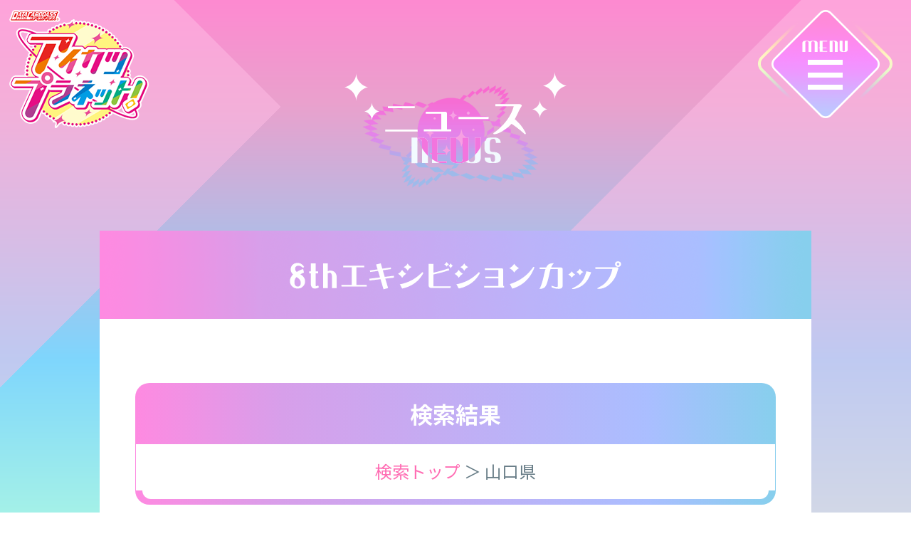

--- FILE ---
content_type: text/html; charset=UTF-8
request_url: https://www.aikatsu.com/planet/news/115/shoplist.php?pref=35
body_size: 74633
content:

<!doctype html>
<html lang="ja" prefix="og: http://ogp.me/ns#">

<head>
  <!-- Google Tag Manager -->
<script>(function(w,d,s,l,i){w[l]=w[l]||[];w[l].push({'gtm.start':
new Date().getTime(),event:'gtm.js'});var f=d.getElementsByTagName(s)[0],
j=d.createElement(s),dl=l!='dataLayer'?'&l='+l:'';j.async=true;j.src=
'https://www.googletagmanager.com/gtm.js?id='+i+dl;f.parentNode.insertBefore(j,f);
})(window,document,'script','dataLayer','GTM-PPZWLVV');</script>
<!-- End Google Tag Manager -->
  <meta charset="utf-8">
  <title>8thエキシビションカップ − ニュース｜データカードダス「アイカツプラネット！」公式サイト</title>
  <meta http-equiv="X-UA-Compatible" content="IE=edge">
  <meta name="viewport" content="width=device-width,initial-scale=1">
  <meta name="format-detection" content="telephone=no">
  <meta name="keywords" content="アイカツプラネット！,アイカツプラネット,アイカツ,スイング,ドレシア,実写,伊達花彩,データカードダス,バンダイ,BN Pictures,音羽舞桜,小椋梨央,珠樹るり,月城愛弓,瑞季,梅小路響子,長尾寧音,本谷栞,渡邊璃音,栗六杏,エイミー,陽明咲,宇野愛美,糸井紗良,羽野瑠華,ハナ,ルリ,キューピット,ビート,シオリ,アン,ローズ,サラ">
  <meta name="description" content="データカードダス「アイカツプラネット！」公式サイトで最新情報をチェック☆「なりたい私へ、ミラーイン☆」">
  <meta property="og:type" content="article">
  <meta property="og:title" content="8thエキシビションカップ − ニュース｜データカードダス「アイカツプラネット！」公式サイト">
  <meta property="og:image" content="https://www.aikatsu.com/planet/ogp.png">
  <meta property="og:url" content="https://www.aikatsu.com/planet/">
  <meta property="og:site_name" content="データカードダス「アイカツプラネット！」公式サイト">
  <meta property="og:description" content="データカードダス「アイカツプラネット！」公式サイトで最新情報をチェック☆「なりたい私へ、ミラーイン☆」">
  <meta name="twitter:card" content="summary_large_image">
  <meta name="twitter:title" content="データカードダス「アイカツプラネット！」公式サイト">
  <meta name="twitter:description" content="データカードダス「アイカツプラネット！」公式サイトで最新情報をチェック☆「なりたい私へ、ミラーイン☆」">
  <meta name="twitter:image" content="https://www.aikatsu.com/planet/ogp.png">
  <meta name="twitter:url" content="https://www.aikatsu.com/planet/">
  <meta name="theme-color" content="#ff6eb4">
<meta http-equiv="Content-Security-Policy" content="script-src 'self' 'unsafe-inline' https://cdn.syndication.twimg.com https://platform.twitter.com https://www.google-analytics.com https://www.googletagmanager.com; style-src 'self' 'unsafe-inline' http://fonts.googleapis.com https://ton.twimg.com https://platform.twitter.com">
  <link rel="canonical" href="https://www.aikatsu.com/planet/">
  <link href="https://www.aikatsu.com/planet/favicon.ico" rel="shortcut icon" type="image/vnd.microsoft.icon">
  <link rel="apple-touch-icon" href="https://www.aikatsu.com/planet/icon_webclip.png">
  <link rel="stylesheet" href="/planet/css/layout.css?v2303">
  <script src="/planet/js/jquery.min.js?v=3.6.1"></script>
  <script src="/planet/js/common.js?v230203"></script>  <script src="../../js/accordion.js?v210128"></script>
  <link rel="stylesheet" href="../../css/news.css">
  <link rel="stylesheet" href="../../css/shoplist.css?v">
</head>

<body>
<!-- Google Tag Manager (noscript) -->
<noscript><iframe src="https://www.googletagmanager.com/ns.html?id=GTM-PPZWLVV"
height="0" width="0" style="display:none;visibility:hidden"></iframe></noscript>
<!-- End Google Tag Manager (noscript) -->
  <div class="loadingCol">
    <div class="loadingInner">
      <div class="LoadingBox">loading..</div>
    </div>
  </div>
  <div id="container">
    <header>
      <h1 class="logoCommon"><a href="/planet/"><img src="/planet/images/logo.png?v115" alt="アイカツプラネット"></a></h1>
      <span class="btnGnavi btnGnavi_isCommon"></span>
      <nav id="gnavi">
        <span class="btnGnaviClose"></span>
        <p class="logo"><a href="/planet/"><img src="/planet/images/logo.png?v115" alt="アイカツプラネット"></a></p>
        <ul class="gnaviBtn">
          <li class="gnaviNews"><a href="/planet/news/"><img src="/planet/images/common/menu/btn_news.png" alt="ニュース"></a></li>
          <li class="gnaviSwing"><a href="/planet/swinglist/"><img src="/planet/images/common/menu/btn_swing.png" alt="スイングリスト"></a></li>
          <li class="gnaviRanking"><a href="/planet/ranking/"><img src="/planet/images/common/menu/btn_ranking.png" alt="ランキング"></a></li>
          <li class="gnaviPlay"><a href="/planet/game/"><img src="/planet/images/common/menu/btn_play.png" alt="遊び方"></a></li>
          <li class="gnaviEvent"><a href="/planet/event/"><img src="/planet/images/common/menu/btn_event.png" alt="イベント"></a></li>
          <li class="gnaviMovie"><a href="/planet/movie/"><img src="/planet/images/common/menu/btn_movie.png" alt="ムービー"></a></li>
          <li class="gnaviGoods"><a href="/planet/products/"><img src="/planet/images/common/menu/btn_goods.png" alt="グッズ"></a></li>
          <li class="gnaviProgram"><a href="/planet/program/"><img src="/planet/images/common/menu/btn_program.png" alt="番組"></a></li>
          <li class="gnaviStp"><a href="/planet/starryplanet/" target="_blank" rel="noopener"><img src="/planet/images/common/menu/btn_stp.png?v01" alt="STARRY PLANET☆"></a></li>
          <li class="gnaviShop grayout"><p><img src="/planet/images/common/menu/btn_shop.png" alt="遊べるお店"></p></li>
        </ul>
</nav>    </header>

    <main>
      <article id="contentCol" class="news115">
        <h2><img src="../../images/news/title.png" alt="ニュース"></h2>

        <dl class="contentInner fade">
          <dt class="contentTit"><img src="../../images/news/115/pagetit.png" alt="8thエキシビションカップ"></dt>
            <!-- 【プラネット！】US2弾_ナムコエキシビジョンカップ -->
          <dd class="contentBox">

            <div class="contCol_lower">

                            <div class="shoplist_detail">
              <div class="searchResult">
                <table class="resultpagenavi">
                  <tr>
                    <th>検索結果</th>
                  </tr>
                  <tr>
                    <td>
                      <div>
                      <a href="map.php">検索トップ</a> ＞
                       山口県                      </div>
                    </td>
                  </tr>
                </table>
              </div>

                
                                                            <div class="resultlist listCol">

                <div id="pref35" class="pref">
                  <div class="pref_name">
                    山口県                  </div>
                  <div class="pref_bg"><img src="../../images/common/shoplist_grandmaster/stit_bg.png" alt=""></div>
                </div>

                
                <a href="https://maps.google.co.jp/maps?q=%E5%B2%A9%E5%9B%BD%E5%B8%82%E9%BA%BB%E9%87%8C%E5%B8%83%E7%94%BA2-9-8%E3%83%95%E3%82%B8%E3%82%B0%E3%83%A9%E3%83%B3%E5%B2%A9%E5%9B%BD&hl=ja&ie=UTF8" target="_blank" class="resultdetail">
                  <div class="resultdetailBox shop">
                    <table>
                      <tbody>
                        <tr>
                          <td class="shop_name">フジグラン岩国店</td>
                        </tr>
                        <tr class="shop_address">
                          <td>
                            <span class="icon_address">
                              <img src="../../images/common/shoplist_grandmaster/icon_address.png" alt="">
                            </span>
                            <span>
                              山口県                              岩国市麻里布町2-9-8                              フジグラン岩国                            </span>
                          </td>
                        </tr>

                                                                                                
                      </tbody>
                    </table>
                  </div>
                  <div class="resultdetailBtn">
                    <img src="../../images/common/shoplist_grandmaster/icon_search.png" alt="">
                  </div>
                </a>


                
                
                <a href="https://maps.google.co.jp/maps?q=%E5%AE%87%E9%83%A8%E5%B8%82%E6%98%8E%E7%A5%9E%E7%94%BA%E4%B8%89%E4%B8%81%E7%9B%AE%EF%BC%91%E7%95%AA%EF%BC%91%E5%8F%B7%E3%83%95%E3%82%B8%E3%82%B0%E3%83%A9%E3%83%B3%E5%AE%87%E9%83%A8%EF%BC%92%EF%BC%A6&hl=ja&ie=UTF8" target="_blank" class="resultdetail">
                  <div class="resultdetailBox shop">
                    <table>
                      <tbody>
                        <tr>
                          <td class="shop_name">namcoフジグラン宇部店</td>
                        </tr>
                        <tr class="shop_address">
                          <td>
                            <span class="icon_address">
                              <img src="../../images/common/shoplist_grandmaster/icon_address.png" alt="">
                            </span>
                            <span>
                              山口県                              宇部市明神町三丁目1番1号                              フジグラン宇部2F                            </span>
                          </td>
                        </tr>

                                                                                                
                      </tbody>
                    </table>
                  </div>
                  <div class="resultdetailBtn">
                    <img src="../../images/common/shoplist_grandmaster/icon_search.png" alt="">
                  </div>
                </a>


                
                
                <a href="https://maps.google.co.jp/maps?q=%E5%B1%B1%E9%99%BD%E5%B0%8F%E9%87%8E%E7%94%B0%E5%B8%82%E4%B8%AD%E5%B7%9D6-4-1%E3%81%8A%E3%81%AE%E3%81%A0%E3%82%B5%E3%83%B3%E3%83%91%E3%83%BC%E3%82%AF2F&hl=ja&ie=UTF8" target="_blank" class="resultdetail">
                  <div class="resultdetailBox shop">
                    <table>
                      <tbody>
                        <tr>
                          <td class="shop_name">namcoおのだサンパーク店</td>
                        </tr>
                        <tr class="shop_address">
                          <td>
                            <span class="icon_address">
                              <img src="../../images/common/shoplist_grandmaster/icon_address.png" alt="">
                            </span>
                            <span>
                              山口県                              山陽小野田市中川6-4-1                              おのだサンパーク2F                            </span>
                          </td>
                        </tr>

                                                                                                
                      </tbody>
                    </table>
                  </div>
                  <div class="resultdetailBtn">
                    <img src="../../images/common/shoplist_grandmaster/icon_search.png" alt="">
                  </div>
                </a>


                              </div>
            </div>
            
            <div class="btnCommon mt-60"><a href="map.php"><img src="../../images/common/shoplist_grandmaster/btn_backsearch.png" alt="検索トップへもどる"></a></div>

            <div class="btnCommon"><a href="./"><img src="../../images/common/shoplist_grandmaster/btn_back.png" alt="詳細ページへもどる"></a></div>
  </div>
    </dd>
  </dl>
  </article>
  </main>

  <aside class="snaviCol">
    <div class="bg">
      
                        <dl class="snaviList titallOther">
              <dt><img src="/planet/images/news/tit_info.png" alt="お知らせ"></dt>
              <dd>
                              <ul>
                                <li class="">
                                        <a href="/planet/news/117.php">
                      <img src="/planet/images/news/117/img_thumbnail.png?v4" alt="">
                      <p>稼働終了のお知らせ</p>
                    </a>
                  </li>

                              </ul>
                            </dd>
            </dl>
            
                        <dl class="snaviList titus3rd">
              <dt><img src="/planet/images/news/tit_us3rd.png" alt="ユニットステージ3弾のニュース"></dt>
              <dd>
                              <ul>
                                <li class="">
                                        <a href="/planet/news/us3rd.php">
                      <img src="/planet/images/news/us3rd/img_thumbnail.png?v2" alt="">
                      <p>ユニットステージ3弾最新情報！</p>
                    </a>
                  </li>

                              </ul>
                              <h4><img src="/planet/images/news/stit_event.png" alt="イベント"></h4>
                <ul>
                                <li class="">
                                        <a href="/planet/news/121/">
                      <img src="/planet/images/news/121/img_thumbnail.png?v2" alt="">
                      <p>アイカツプラネット！ユニットステージ3弾スタンプイベント☆</p>
                    </a>
                  </li>

                              </ul>
                              <h4><img src="/planet/images/news/stit_idol-dressia-swing.png" alt="アイドル・ドレシア・スイング"></h4>
                <ul>
                                <li class="">
                                        <a href="/planet/news/126.php">
                      <img src="/planet/images/news/126/img_thumbnail.png?v2" alt="">
                      <p>ユニットステージ3弾のシークレットプレミアムレアスイングを紹介！</p>
                    </a>
                  </li>

                                <li class="">
                                        <a href="/planet/news/122.php">
                      <img src="/planet/images/news/122/img_thumbnail.png?v2" alt="">
                      <p>ユニットステージ3弾のノーマルスイングを紹介♪</p>
                    </a>
                  </li>

                                <li class="">
                                        <a href="/planet/news/120.php">
                      <img src="/planet/images/news/120/img_thumbnail.png?v2" alt="">
                      <p>ユニットステージ3弾のキャンペーンレアスイングを紹介♪</p>
                    </a>
                  </li>

                                <li class="">
                                        <a href="/planet/news/119.php">
                      <img src="/planet/images/news/119/img_thumbnail.png?v2" alt="">
                      <p>ユニットステージ3弾のレアスイングを紹介♪</p>
                    </a>
                  </li>

                                <li class="">
                                        <a href="/planet/news/118.php">
                      <img src="/planet/images/news/118/img_thumbnail.png?v2" alt="">
                      <p>ユニットステージ3弾のプレミアムレアスイングを紹介！</p>
                    </a>
                  </li>

                              </ul>
                              <h4><img src="/planet/images/news/stit_ranking.png" alt="ランキング"></h4>
                <ul>
                                <li class="">
                    <span class="new">new</span>                    <a href="/planet/news/130.php">
                      <img src="/planet/images/news/130/img_thumbnail.png?v2" alt="">
                      <p>プラネットトレンドフェス15th</p>
                    </a>
                  </li>

                                <li class="">
                                        <a href="/planet/news/129/">
                      <img src="/planet/images/news/129/img_thumbnail.png?v2" alt="">
                      <p>9thエキシビションカップ</p>
                    </a>
                  </li>

                                <li class="">
                                        <a href="/planet/news/128.php">
                      <img src="/planet/images/news/128/img_thumbnail.png?v2" alt="">
                      <p>プラネットトレンドフェス14th</p>
                    </a>
                  </li>

                                <li class="">
                                        <a href="/planet/news/125.php">
                      <img src="/planet/images/news/125/img_thumbnail.png?v2" alt="">
                      <p>プラネットトレンドフェス13th</p>
                    </a>
                  </li>

                                <li class="">
                                        <a href="/planet/news/124.php">
                      <img src="/planet/images/news/124/img_thumbnail.png?v2" alt="">
                      <p>シーズンランキング3rd</p>
                    </a>
                  </li>

                              </ul>
                              <h4><img src="/planet/images/news/stit_other.png" alt="その他"></h4>
                <ul>
                                <li class="">
                                        <a href="/planet/news/127.php">
                      <img src="/planet/images/news/127/img_thumbnail.png?v2" alt="">
                      <p>データカードダス アイカツプラネット！<br>ありがとう企画♪</p>
                    </a>
                  </li>

                                <li class="">
                                        <a href="/planet/news/123.php">
                      <img src="/planet/images/news/123/img_thumbnail.png?v2" alt="">
                      <p>ユニットステージ3弾の新ステージを紹介♪</p>
                    </a>
                  </li>

                              </ul>
                            </dd>
            </dl>
            
                        <dl class="snaviList titus2nd">
              <dt><img src="/planet/images/news/tit_us2nd.png" alt="ユニットステージ2弾のニュース"></dt>
              <dd>
                              <ul>
                                <li class="">
                                        <a href="/planet/news/us2nd.php">
                      <img src="/planet/images/news/us2nd/img_thumbnail.png?v4" alt="">
                      <p>ユニットステージ2弾最新情報！</p>
                    </a>
                  </li>

                              </ul>
                              <h4><img src="/planet/images/news/stit_event.png" alt="イベント"></h4>
                <ul>
                                <li class="">
                                        <a href="/planet/news/109/">
                      <img src="/planet/images/news/109/img_thumbnail.png?v4" alt="">
                      <p>アイカツプラネット！ユニットステージ2弾スタンプイベント☆</p>
                    </a>
                  </li>

                              </ul>
                              <h4><img src="/planet/images/news/stit_campaign.png" alt="キャンペーン"></h4>
                <ul>
                                <li class="">
                                        <a href="/planet/news/110/">
                      <img src="/planet/images/news/110/img_thumbnail.png?v4" alt="">
                      <p>「サジタリウスミルキーウェイ」が当たる！スターフェスティバル☆スイングゲットキャンペーン！</p>
                    </a>
                  </li>

                              </ul>
                              <h4><img src="/planet/images/news/stit_idol-dressia-swing.png" alt="アイドル・ドレシア・スイング"></h4>
                <ul>
                                <li class="">
                                        <a href="/planet/news/113.php">
                      <img src="/planet/images/news/113/img_thumbnail.png?v4" alt="">
                      <p>ユニットステージ2弾のシークレットプレミアムレアスイングを紹介！</p>
                    </a>
                  </li>

                                <li class="">
                                        <a href="/planet/news/108.php">
                      <img src="/planet/images/news/108/img_thumbnail.png?v4" alt="">
                      <p>ユニットステージ2弾のレアスイングを紹介♪</p>
                    </a>
                  </li>

                                <li class="">
                                        <a href="/planet/news/106.php">
                      <img src="/planet/images/news/106/img_thumbnail.png?v4" alt="">
                      <p>キャンペーンレアスイングでミスティカルケリュネイアが登場！</p>
                    </a>
                  </li>

                                <li class="">
                                        <a href="/planet/news/105.php">
                      <img src="/planet/images/news/105/img_thumbnail.png?v4" alt="">
                      <p>ユニットステージ2弾のノーマルスイングを紹介♪</p>
                    </a>
                  </li>

                                <li class="">
                                        <a href="/planet/news/104.php">
                      <img src="/planet/images/news/104/img_thumbnail.png?v4" alt="">
                      <p>ユニットステージ2弾でもアイカツ！10周年記念キャンペーンレアスイングが登場！</p>
                    </a>
                  </li>

                                <li class="">
                                        <a href="/planet/news/103.php">
                      <img src="/planet/images/news/103/img_thumbnail.png?v4" alt="">
                      <p>ユニットステージ2弾のユニット・プレミアムレアスイングを紹介！</p>
                    </a>
                  </li>

                              </ul>
                              <h4><img src="/planet/images/news/stit_ranking.png" alt="ランキング"></h4>
                <ul>
                                <li class="">
                                        <a href="/planet/news/116.php">
                      <img src="/planet/images/news/116/img_thumbnail.png?v4" alt="">
                      <p>プラネットトレンドフェス12th</p>
                    </a>
                  </li>

                                <li class="active">
                                        <a href="/planet/news/115/">
                      <img src="/planet/images/news/115/img_thumbnail.png?v4" alt="">
                      <p>8thエキシビションカップ</p>
                    </a>
                  </li>

                                <li class="">
                                        <a href="/planet/news/114.php">
                      <img src="/planet/images/news/114/img_thumbnail.png?v4" alt="">
                      <p>プラネットトレンドフェス11th</p>
                    </a>
                  </li>

                                <li class="">
                                        <a href="/planet/news/112.php">
                      <img src="/planet/images/news/112/img_thumbnail.png?v4" alt="">
                      <p>プラネットトレンドフェス10th</p>
                    </a>
                  </li>

                                <li class="">
                                        <a href="/planet/news/111.php">
                      <img src="/planet/images/news/111/img_thumbnail.png?v4" alt="">
                      <p>シーズンランキング2nd</p>
                    </a>
                  </li>

                              </ul>
                              <h4><img src="/planet/images/news/stit_other.png" alt="その他"></h4>
                <ul>
                                <li class="">
                                        <a href="/planet/news/107.php">
                      <img src="/planet/images/news/107/img_thumbnail.png?v4" alt="">
                      <p>ユニットステージ2弾の新ステージを紹介♪</p>
                    </a>
                  </li>

                              </ul>
                            </dd>
            </dl>
            
                        <dl class="snaviList titus1st">
              <dt><img src="/planet/images/news/tit_us1st.png" alt="ユニットステージ1弾のニュース"></dt>
              <dd>
                              <ul>
                                <li class="">
                                        <a href="/planet/news/us1st.php">
                      <img src="/planet/images/news/us1st/img_thumbnail.png?v3" alt="">
                      <p>ユニットステージ1弾最新情報！</p>
                    </a>
                  </li>

                              </ul>
                              <h4><img src="/planet/images/news/stit_event.png" alt="イベント"></h4>
                <ul>
                                <li class="">
                                        <a href="/planet/news/097/">
                      <img src="/planet/images/news/097/img_thumbnail.png?v3" alt="">
                      <p>アイカツプラネット！ユニットステージ1弾スタンプイベント☆</p>
                    </a>
                  </li>

                              </ul>
                              <h4><img src="/planet/images/news/stit_campaign.png" alt="キャンペーン"></h4>
                <ul>
                                <li class="">
                                        <a href="/planet/news/090/">
                      <img src="/planet/images/news/090/img_thumbnail.png?v3" alt="">
                      <p>フェアリータイプのドレシア！「ウィーブバイフー」が当たる！プレミアムレアスイングゲットキャンペーン！</p>
                    </a>
                  </li>

                                <li class="">
                                        <a href="/planet/news/092/">
                      <img src="/planet/images/news/092/img_thumbnail.png?v3" alt="">
                      <p>アイカツ！シリーズ10周年スタート記念！<br>スペシャルチケット配布キャンペーン</p>
                    </a>
                  </li>

                              </ul>
                              <h4><img src="/planet/images/news/stit_idol-dressia-swing.png" alt="アイドル・ドレシア・スイング"></h4>
                <ul>
                                <li class="">
                                        <a href="/planet/news/099.php">
                      <img src="/planet/images/news/099/img_thumbnail.png?v3" alt="">
                      <p>ユニットステージ1弾のシークレットプレミアムレアスイングを紹介！</p>
                    </a>
                  </li>

                                <li class="">
                                        <a href="/planet/news/098.php">
                      <img src="/planet/images/news/098/img_thumbnail.png?v3" alt="">
                      <p>長尾寧音さん考案のドレシア・ドレスがキャンペーンレアスイングで登場!</p>
                    </a>
                  </li>

                                <li class="">
                                        <a href="/planet/news/096.php">
                      <img src="/planet/images/news/096/img_thumbnail.png?v3" alt="">
                      <p>ユニットステージ1弾のレアスイングを紹介♪</p>
                    </a>
                  </li>

                                <li class="">
                                        <a href="/planet/news/091.php">
                      <img src="/planet/images/news/091/img_thumbnail.png?v3" alt="">
                      <p>ユニットステージ1弾のノーマルスイングを紹介♪</p>
                    </a>
                  </li>

                                <li class="">
                                        <a href="/planet/news/089.php">
                      <img src="/planet/images/news/089/img_thumbnail.png?v3" alt="">
                      <p>アイカツ！シリーズ10周年記念<br>キャンペーンレアスイングが登場！</p>
                    </a>
                  </li>

                                <li class="">
                                        <a href="/planet/news/088.php">
                      <img src="/planet/images/news/088/img_thumbnail.png?v3" alt="">
                      <p>ユニットステージ1弾のユニット・プレミアムレアスイングを紹介！</p>
                    </a>
                  </li>

                              </ul>
                              <h4><img src="/planet/images/news/stit_ranking.png" alt="ランキング"></h4>
                <ul>
                                <li class="">
                                        <a href="/planet/news/102.php">
                      <img src="/planet/images/news/102/img_thumbnail.png?v3" alt="">
                      <p>プラネットトレンドフェス9th</p>
                    </a>
                  </li>

                                <li class="">
                                        <a href="/planet/news/101/">
                      <img src="/planet/images/news/101/img_thumbnail.png?v3" alt="">
                      <p>7thエキシビションカップ</p>
                    </a>
                  </li>

                                <li class="">
                                        <a href="/planet/news/100.php">
                      <img src="/planet/images/news/100/img_thumbnail.png?v3" alt="">
                      <p>プラネットトレンドフェス8th</p>
                    </a>
                  </li>

                                <li class="">
                                        <a href="/planet/news/095.php">
                      <img src="/planet/images/news/095/img_thumbnail.png?v3" alt="">
                      <p>シーズンランキング1st</p>
                    </a>
                  </li>

                                <li class="">
                                        <a href="/planet/news/094.php">
                      <img src="/planet/images/news/094/img_thumbnail.png?v3" alt="">
                      <p>プラネットトレンドフェス7th</p>
                    </a>
                  </li>

                              </ul>
                              <h4><img src="/planet/images/news/stit_other.png" alt="その他"></h4>
                <ul>
                                <li class="">
                                        <a href="/planet/news/093.php">
                      <img src="/planet/images/news/093/img_thumbnail.png?v3" alt="">
                      <p>ユニットステージ1弾の新ステージを紹介♪</p>
                    </a>
                  </li>

                              </ul>
                            </dd>
            </dl>
            
          <div class="snaviCap snaviOldnews"><img src="/planet/images/news/scap_oldnews.png" alt="過去シリーズのニュース"></div>
          <div class="snaviCapCol">

                        <dl class="snaviList tit6th">
              <dt><img src="/planet/images/news/tit_6th.png" alt="6弾のニュース"></dt>
              <dd>
                              <ul>
                                <li class="">
                                        <a href="/planet/news/news6th.php">
                      <img src="/planet/images/news/news6th/img_thumbnail.png?v3" alt="">
                      <p>6弾最新情報！</p>
                    </a>
                  </li>

                              </ul>
                              <h4><img src="/planet/images/news/stit_event.png" alt="イベント"></h4>
                <ul>
                                <li class="">
                                        <a href="/planet/news/083/">
                      <img src="/planet/images/news/083/img_thumbnail.png?v3" alt="">
                      <p>アイカツプラネット！6弾スタンプイベント☆</p>
                    </a>
                  </li>

                              </ul>
                              <h4><img src="/planet/images/news/stit_campaign.png" alt="キャンペーン"></h4>
                <ul>
                                <li class="">
                                        <a href="/planet/news/076/">
                      <img src="/planet/images/news/076/img_thumbnail.png?v3" alt="">
                      <p>ナムコ限定！Wキャンペーン</p>
                    </a>
                  </li>

                                <li class="">
                                        <a href="/planet/news/075/">
                      <img src="/planet/images/news/075/img_thumbnail.png?v3" alt="">
                      <p>ハッピーホリデー♡スイングゲットキャンペーン</p>
                    </a>
                  </li>

                              </ul>
                              <h4><img src="/planet/images/news/stit_idol-dressia-swing.png" alt="アイドル・ドレシア・スイング"></h4>
                <ul>
                                <li class="">
                                        <a href="/planet/news/084.php">
                      <img src="/planet/images/news/084/img_thumbnail.png?v3" alt="">
                      <p>6弾のシークレットプレミアムレアスイングを紹介！</p>
                    </a>
                  </li>

                                <li class="">
                                        <a href="/planet/news/080.php">
                      <img src="/planet/images/news/080/img_thumbnail.png?v3" alt="">
                      <p>6弾のレアスイングを紹介♪</p>
                    </a>
                  </li>

                                <li class="">
                                        <a href="/planet/news/079.php">
                      <img src="/planet/images/news/079/img_thumbnail.png?v3" alt="">
                      <p>6弾のノーマルスイングを紹介♪</p>
                    </a>
                  </li>

                                <li class="">
                                        <a href="/planet/news/078.php">
                      <img src="/planet/images/news/078/img_thumbnail.png?v3" alt="">
                      <p>クリスマスモチーフのドレシアたちがパワーアップして再登場！</p>
                    </a>
                  </li>

                                <li class="">
                                        <a href="/planet/news/077.php">
                      <img src="/planet/images/news/077/img_thumbnail.png?v3" alt="">
                      <p>番組に登場したプレミアムレアのドレシアがキャンペーンレアスイングで登場！</p>
                    </a>
                  </li>

                                <li class="">
                                        <a href="/planet/news/071.php">
                      <img src="/planet/images/news/071/img_thumbnail.png?v3" alt="">
                      <p>6弾登場の新タイプドレシア・プレミアムレアスイングを紹介！</p>
                    </a>
                  </li>

                                <li class="">
                                        <a href="/planet/news/072.php">
                      <img src="/planet/images/news/072/img_thumbnail.png?v3" alt="">
                      <p>6弾も人気ドレシアたちがプレミアムレアスイングになって登場！</p>
                    </a>
                  </li>

                              </ul>
                              <h4><img src="/planet/images/news/stit_ranking.png" alt="ランキング"></h4>
                <ul>
                                <li class="">
                                        <a href="/planet/news/087.php">
                      <img src="/planet/images/news/087/img_thumbnail.png?v3" alt="">
                      <p>プラネットトレンドフェス6th</p>
                    </a>
                  </li>

                                <li class="">
                                        <a href="/planet/news/086/">
                      <img src="/planet/images/news/086/img_thumbnail.png?v3" alt="">
                      <p>6thエキシビションカップ</p>
                    </a>
                  </li>

                                <li class="">
                                        <a href="/planet/news/085.php">
                      <img src="/planet/images/news/085/img_thumbnail.png?v3" alt="">
                      <p>プラネットトレンドフェス5th</p>
                    </a>
                  </li>

                                <li class="">
                                        <a href="/planet/news/082.php">
                      <img src="/planet/images/news/082/img_thumbnail.png?v3" alt="">
                      <p>6thシーズンランキング</p>
                    </a>
                  </li>

                                <li class="">
                                        <a href="/planet/news/081.php">
                      <img src="/planet/images/news/081/img_thumbnail.png?v3" alt="">
                      <p>プラネットトレンドフェス4th</p>
                    </a>
                  </li>

                              </ul>
                              <h4><img src="/planet/images/news/stit_other.png" alt="その他"></h4>
                <ul>
                                <li class="">
                                        <a href="/planet/news/073.php">
                      <img src="/planet/images/news/073/img_thumbnail.png?v3" alt="">
                      <p>6弾の新ステージを紹介♪</p>
                    </a>
                  </li>

                                <li class="">
                                        <a href="/planet/news/074.php">
                      <img src="/planet/images/news/074/img_thumbnail.png?v3" alt="">
                      <p>「HAPPY∞アイカツ！」クリスマスステージver.が登場♪</p>
                    </a>
                  </li>

                              </ul>
                            </dd>
            </dl>
            
                        <dl class="snaviList tit5th">
              <dt><img src="/planet/images/news/tit_5th.png" alt="5弾のニュース"></dt>
              <dd>
                              <ul>
                                <li class="">
                                        <a href="/planet/news/news5th.php">
                      <img src="/planet/images/news/news5th/img_thumbnail.png?v3" alt="">
                      <p>5弾最新情報！</p>
                    </a>
                  </li>

                              </ul>
                              <h4><img src="/planet/images/news/stit_event.png" alt="イベント"></h4>
                <ul>
                                <li class="">
                                        <a href="/planet/news/061.php">
                      <img src="/planet/images/news/061/img_thumbnail.png?v3" alt="">
                      <p>プラネットトレンドフェス開幕！</p>
                    </a>
                  </li>

                                <li class="">
                                        <a href="/planet/news/060/">
                      <img src="/planet/images/news/060/img_thumbnail.png?v3" alt="">
                      <p>アイカツプラネット！5弾スタンプイベント☆</p>
                    </a>
                  </li>

                              </ul>
                              <h4><img src="/planet/images/news/stit_campaign.png" alt="キャンペーン"></h4>
                <ul>
                                <li class="">
                                        <a href="/planet/news/055/">
                      <img src="/planet/images/news/055/img_thumbnail.png?v3" alt="">
                      <p>タピカツ！でアイカツ！店頭配布キャンペーン</p>
                    </a>
                  </li>

                              </ul>
                              <h4><img src="/planet/images/news/stit_idol-dressia-swing.png" alt="アイドル・ドレシア・スイング"></h4>
                <ul>
                                <li class="">
                                        <a href="/planet/news/064.php">
                      <img src="/planet/images/news/064/img_thumbnail.png?v3" alt="">
                      <p>5弾のシークレットプレミアムレアスイングを紹介！</p>
                    </a>
                  </li>

                                <li class="">
                                        <a href="/planet/news/062.php">
                      <img src="/planet/images/news/062/img_thumbnail.png?v3" alt="">
                      <p>5弾のレアスイングを紹介♪</p>
                    </a>
                  </li>

                                <li class="">
                                        <a href="/planet/news/058.php">
                      <img src="/planet/images/news/058/img_thumbnail.png?v3" alt="">
                      <p>5弾のノーマルスイングを紹介♪</p>
                    </a>
                  </li>

                                <li class="">
                                        <a href="/planet/news/057.php">
                      <img src="/planet/images/news/057/img_thumbnail.png?v3" alt="">
                      <p>番組に登場したプレミアムレアのドレシアがキャンペーンレアスイングになって登場！</p>
                    </a>
                  </li>

                                <li class="">
                                        <a href="/planet/news/056.php">
                      <img src="/planet/images/news/056/img_thumbnail.png?v3" alt="">
                      <p>人気ドレシアたちがプレミアムレアスイングになって登場！</p>
                    </a>
                  </li>

                                <li class="">
                                        <a href="/planet/news/054.php">
                      <img src="/planet/images/news/054/img_thumbnail.png?v3" alt="">
                      <p>5弾登場の新タイプドレシア・プレミアムレアスイングを紹介！</p>
                    </a>
                  </li>

                              </ul>
                              <h4><img src="/planet/images/news/stit_ranking.png" alt="ランキング"></h4>
                <ul>
                                <li class="">
                                        <a href="/planet/news/068.php">
                      <img src="/planet/images/news/068/img_thumbnail.png?v3" alt="">
                      <p>プラネットトレンドフェス3rd</p>
                    </a>
                  </li>

                                <li class="">
                                        <a href="/planet/news/067/">
                      <img src="/planet/images/news/067/img_thumbnail.png?v3" alt="">
                      <p>5thエキシビションカップ</p>
                    </a>
                  </li>

                                <li class="">
                                        <a href="/planet/news/066.php">
                      <img src="/planet/images/news/066/img_thumbnail.png?v3" alt="">
                      <p>プラネットトレンドフェス2nd</p>
                    </a>
                  </li>

                                <li class="">
                                        <a href="/planet/news/065.php">
                      <img src="/planet/images/news/065/img_thumbnail.png?v3" alt="">
                      <p>5thシーズンランキング</p>
                    </a>
                  </li>

                                <li class="">
                                        <a href="/planet/news/059.php">
                      <img src="/planet/images/news/059/img_thumbnail.png?v3" alt="">
                      <p>プラネットトレンドフェス1st</p>
                    </a>
                  </li>

                              </ul>
                              <h4><img src="/planet/images/news/stit_other.png" alt="その他"></h4>
                <ul>
                                <li class="">
                                        <a href="/planet/news/063.php">
                      <img src="/planet/images/news/063/img_thumbnail.png?v3" alt="">
                      <p>5弾の新ステージを紹介♪</p>
                    </a>
                  </li>

                              </ul>
                            </dd>
            </dl>
            
                        <dl class="snaviList tit4th">
              <dt><img src="/planet/images/news/tit_4th.png" alt="4弾のニュース"></dt>
              <dd>
                              <ul>
                                <li class="">
                                        <a href="/planet/news/news4th.php">
                      <img src="/planet/images/news/news4th/img_thumbnail.png?v2" alt="">
                      <p>4弾最新情報！</p>
                    </a>
                  </li>

                              </ul>
                              <h4><img src="/planet/images/news/stit_event.png" alt="イベント"></h4>
                <ul>
                                <li class="">
                                        <a href="/planet/news/051.php">
                      <img src="/planet/images/news/051/img_thumbnail.png?v2" alt="">
                      <p>プラネットプリンセスグランプリ～全国大会決勝～</p>
                    </a>
                  </li>

                                <li class="">
                                        <a href="/planet/news/047/">
                      <img src="/planet/images/news/047/img_thumbnail.png?v2" alt="">
                      <p>アイカツプラネット！4弾スタンプイベント☆</p>
                    </a>
                  </li>

                              </ul>
                              <h4><img src="/planet/images/news/stit_campaign.png" alt="キャンペーン"></h4>
                <ul>
                                <li class="">
                                        <a href="/planet/news/042/">
                      <img src="/planet/images/news/042/img_thumbnail.png?v2" alt="">
                      <p>『スペシャルチケット』～STARRY PLANET☆ver.～店頭配布キャンペーン</p>
                    </a>
                  </li>

                              </ul>
                              <h4><img src="/planet/images/news/stit_idol-dressia-swing.png" alt="アイドル・ドレシア・スイング"></h4>
                <ul>
                                <li class="">
                                        <a href="/planet/news/050.php">
                      <img src="/planet/images/news/050/img_thumbnail.png?v2" alt="">
                      <p>4弾のシークレットプレミアムレアスイングを紹介！</p>
                    </a>
                  </li>

                                <li class="">
                                        <a href="/planet/news/048.php">
                      <img src="/planet/images/news/048/img_thumbnail.png?v2" alt="">
                      <p>4弾のレアスイングを紹介♪</p>
                    </a>
                  </li>

                                <li class="">
                                        <a href="/planet/news/046.php">
                      <img src="/planet/images/news/046/img_thumbnail.png?v2" alt="">
                      <p>4弾のノーマルスイングを紹介♪</p>
                    </a>
                  </li>

                                <li class="">
                                        <a href="/planet/news/041.php">
                      <img src="/planet/images/news/041/img_thumbnail.png?v2" alt="">
                      <p>4弾登場のドレシア・プレミアムレアスイングを紹介！</p>
                    </a>
                  </li>

                              </ul>
                              <h4><img src="/planet/images/news/stit_ranking.png" alt="ランキング"></h4>
                <ul>
                                <li class="">
                                        <a href="/planet/news/053/">
                      <img src="/planet/images/news/053/img_thumbnail.png?v2" alt="">
                      <p>4thエキシビションカップ</p>
                    </a>
                  </li>

                                <li class="">
                                        <a href="/planet/news/052.php">
                      <img src="/planet/images/news/052/img_thumbnail.png?v2" alt="">
                      <p>4thプラネットカップ</p>
                    </a>
                  </li>

                                <li class="">
                                        <a href="/planet/news/049.php">
                      <img src="/planet/images/news/049/img_thumbnail.png?v2" alt="">
                      <p>4thシーズンランキング</p>
                    </a>
                  </li>

                                <li class="">
                                        <a href="/planet/news/045.php">
                      <img src="/planet/images/news/045/img_thumbnail.png?v2" alt="">
                      <p>プラネットプリンセスグランプリ～全国大会予選～</p>
                    </a>
                  </li>

                                <li class="">
                                        <a href="/planet/news/043.php">
                      <img src="/planet/images/news/043/img_thumbnail.png?v2" alt="">
                      <p>スターリープラネット☆カップ</p>
                    </a>
                  </li>

                              </ul>
                              <h4><img src="/planet/images/news/stit_other.png" alt="その他"></h4>
                <ul>
                                <li class="">
                                        <a href="/planet/news/044.php">
                      <img src="/planet/images/news/044/img_thumbnail.png?v2" alt="">
                      <p>4弾の新ステージを紹介♪</p>
                    </a>
                  </li>

                              </ul>
                            </dd>
            </dl>
            
                        <dl class="snaviList tit3rd">
              <dt><img src="/planet/images/news/tit_3rd.png" alt="3弾のニュース"></dt>
              <dd>
                              <ul>
                                <li class="">
                                        <a href="/planet/news/news3rd.php">
                      <img src="/planet/images/news/news3rd/img_thumbnail.png?v2" alt="">
                      <p>3弾最新情報！</p>
                    </a>
                  </li>

                              </ul>
                              <h4><img src="/planet/images/news/stit_event.png" alt="イベント"></h4>
                <ul>
                                <li class="">
                                        <a href="/planet/news/034/">
                      <img src="/planet/images/news/034/img_thumbnail.png?v2" alt="">
                      <p>アイカツプラネット！3弾スタンプイベント☆</p>
                    </a>
                  </li>

                              </ul>
                              <h4><img src="/planet/images/news/stit_campaign.png" alt="キャンペーン"></h4>
                <ul>
                                <li class="">
                                        <a href="/planet/news/036/">
                      <img src="/planet/images/news/036/img_thumbnail.png?v2" alt="">
                      <p>スイングホルダーをGET☆店頭配布キャンペーン</p>
                    </a>
                  </li>

                                <li class="">
                                        <a href="/planet/news/027/">
                      <img src="/planet/images/news/027/img_thumbnail.png?v2" alt="">
                      <p>FLOWERのオリジナルレアスイングをGETしよう！3弾スタート記念☆店頭配布キャンペーン</p>
                    </a>
                  </li>

                              </ul>
                              <h4><img src="/planet/images/news/stit_idol-dressia-swing.png" alt="アイドル・ドレシア・スイング"></h4>
                <ul>
                                <li class="">
                                        <a href="/planet/news/035.php">
                      <img src="/planet/images/news/035/0422/img_thumbnail.png?v2" alt="">
                      <p>3弾のシークレットプレミアムレアスイングを紹介！</p>
                    </a>
                  </li>

                                <li class="">
                                        <a href="/planet/news/028.php">
                      <img src="/planet/images/news/028/img_thumbnail.png?v2" alt="">
                      <p>3弾登場のアイドル・ドレシア・プレミアムレアスイングを紹介！</p>
                    </a>
                  </li>

                                <li class="">
                                        <a href="/planet/news/029.php">
                      <img src="/planet/images/news/029/img_thumbnail.png?v2" alt="">
                      <p>3弾のノーマルスイングを紹介♪</p>
                    </a>
                  </li>

                                <li class="">
                                        <a href="/planet/news/031.php">
                      <img src="/planet/images/news/031/img_thumbnail.png?v2" alt="">
                      <p>3弾のレアスイングを紹介♪</p>
                    </a>
                  </li>

                              </ul>
                              <h4><img src="/planet/images/news/stit_ranking.png" alt="ランキング"></h4>
                <ul>
                                <li class="">
                                        <a href="/planet/news/039.php">
                      <img src="/planet/images/news/039/img_thumbnail.png?v2" alt="">
                      <p>3rdプラネットカップ</p>
                    </a>
                  </li>

                                <li class="">
                                        <a href="/planet/news/038">
                      <img src="/planet/images/news/038/img_thumbnail.png?v2" alt="">
                      <p>3rdエキシビションカップ</p>
                    </a>
                  </li>

                                <li class="">
                                        <a href="/planet/news/032.php">
                      <img src="/planet/images/news/032/img_thumbnail.png?v2" alt="">
                      <p>3rdシーズンランキング</p>
                    </a>
                  </li>

                                <li class="">
                                        <a href="/planet/news/033.php">
                      <img src="/planet/images/news/033/img_thumbnail.png?v2" alt="">
                      <p>スパークルゴールドカップ</p>
                    </a>
                  </li>

                              </ul>
                              <h4><img src="/planet/images/news/stit_other.png" alt="その他"></h4>
                <ul>
                                <li class="">
                                        <a href="/planet/news/040.php">
                      <img src="/planet/images/news/040/img_thumbnail.png?v2" alt="">
                      <p>プラネットドレスのカラー選択方法</p>
                    </a>
                  </li>

                                <li class="">
                                        <a href="/planet/news/037.php">
                      <img src="/planet/images/news/037/img_thumbnail.png?v2" alt="">
                      <p>キラリ☆パーティ♪タイムの<br>STARRY PLANET☆MVモードが登場！</p>
                    </a>
                  </li>

                              </ul>
                            </dd>
            </dl>
            
                        <dl class="snaviList tit2nd">
              <dt><img src="/planet/images/news/tit_2nd.png" alt="2弾のニュース"></dt>
              <dd>
                              <ul>
                                <li class="">
                                        <a href="/planet/news/news2nd.php">
                      <img src="/planet/images/news/news2nd/img_thumbnail.png?v2" alt="">
                      <p>2弾最新情報！</p>
                    </a>
                  </li>

                              </ul>
                              <h4><img src="/planet/images/news/stit_campaign.png" alt="キャンペーン"></h4>
                <ul>
                                <li class="">
                                        <a href="/planet/news/019/">
                      <img src="/planet/images/news/019/img_thumbnail.png?v2" alt="">
                      <p>アンちゃんのSWEETなレアスイングがもらえる♪ハートフル&#9825;店頭配布キャンペーン</p>
                    </a>
                  </li>

                              </ul>
                              <h4><img src="/planet/images/news/stit_idol-dressia-swing.png" alt="アイドル・ドレシア・スイング"></h4>
                <ul>
                                <li class="">
                                        <a href="/planet/news/025.php">
                      <img src="/planet/images/news/025/img_thumbnail.png?v2" alt="">
                      <p>2弾のシークレットプレミアムレアスイングを紹介！</p>
                    </a>
                  </li>

                                <li class="">
                                        <a href="/planet/news/021.php">
                      <img src="/planet/images/news/021/img_thumbnail.png?v2" alt="">
                      <p>ハートフル&#9825;ギフトカップキャンペーンレアスイングを紹介♪</p>
                    </a>
                  </li>

                                <li class="">
                                        <a href="/planet/news/020.php">
                      <img src="/planet/images/news/020/img_thumbnail.png?v2" alt="">
                      <p>2弾のレアスイングとノーマルスイングを紹介♪</p>
                    </a>
                  </li>

                                <li class="">
                                        <a href="/planet/news/018.php">
                      <img src="/planet/images/news/018/img_thumbnail.png?v2" alt="">
                      <p>2弾に登場するアイドル・ドレシア・スイングを紹介！</p>
                    </a>
                  </li>

                              </ul>
                              <h4><img src="/planet/images/news/stit_ranking.png" alt="ランキング"></h4>
                <ul>
                                <li class="">
                                        <a href="/planet/news/030.php">
                      <img src="/planet/images/news/030/img_thumbnail.png?v2" alt="">
                      <p>2ndプラネットカップ</p>
                    </a>
                  </li>

                                <li class="">
                                        <a href="/planet/news/026/">
                      <img src="/planet/images/news/026/img_thumbnail.png?v2" alt="">
                      <p>2ndエキシビションカップ</p>
                    </a>
                  </li>

                                <li class="">
                                        <a href="/planet/news/023.php">
                      <img src="/planet/images/news/023/img_thumbnail.png?v2" alt="">
                      <p>2ndシーズンランキング</p>
                    </a>
                  </li>

                                <li class="">
                                        <a href="/planet/news/022.php">
                      <img src="/planet/images/news/022/img_thumbnail.png?v2" alt="">
                      <p>ハートフル&#9825;ギフトカップ</p>
                    </a>
                  </li>

                              </ul>
                              <h4><img src="/planet/images/news/stit_other.png" alt="その他"></h4>
                <ul>
                                <li class="">
                                        <a href="/planet/news/024.php">
                      <img src="/planet/images/news/024/img_thumbnail.png?v2" alt="">
                      <p>ニックネーム、アイドルフレーズ変更可能のお知らせ</p>
                    </a>
                  </li>

                              </ul>
                            </dd>
            </dl>
            
                        <dl class="snaviList tit1st">
              <dt><img src="/planet/images/news/tit_1st.png" alt="1弾のニュース"></dt>
              <dd>
                              <ul>
                                <li class="">
                                        <a href="/planet/news/news1st.php">
                      <img src="/planet/images/news/news1st/img_thumbnail.png" alt="">
                      <p>1弾最新情報！</p>
                    </a>
                  </li>

                              </ul>
                              <h4><img src="/planet/images/news/stit_campaign.png" alt="キャンペーン"></h4>
                <ul>
                                <li class="">
                                        <a href="/planet/news/016/">
                      <img src="/planet/images/news/016/img_thumbnail.png" alt="">
                      <p>namcoでGET☆アイドルライセンス プレゼントver.配布キャンペーン</p>
                    </a>
                  </li>

                                <li class="">
                                        <a href="/planet/news/009/">
                      <img src="/planet/images/news/009/img_thumbnail.png" alt="">
                      <p>あなたもアイドルデビュー！<br>ミラーイン☆店頭配布キャンペーン</p>
                    </a>
                  </li>

                              </ul>
                              <h4><img src="/planet/images/news/stit_idol-dressia-swing.png" alt="アイドル・ドレシア・スイング"></h4>
                <ul>
                                <li class="">
                                        <a href="/planet/news/013.php">
                      <img src="/planet/images/news/013/img_thumbnail.png" alt="">
                      <p>特報！シークレットプレミアムレアスイングがラインナップ！</p>
                    </a>
                  </li>

                                <li class="">
                                        <a href="/planet/news/012.php">
                      <img src="/planet/images/news/012/img_thumbnail.png" alt="">
                      <p>1弾のプレミアムレアスイングを紹介！</p>
                    </a>
                  </li>

                                <li class="">
                                        <a href="/planet/news/011.php">
                      <img src="/planet/images/news/011/img_thumbnail.png" alt="">
                      <p>ハッピークリスマスカップキャンペーン<br>レアスイングを紹介！</p>
                    </a>
                  </li>

                                <li class="">
                                        <a href="/planet/news/010.php">
                      <img src="/planet/images/news/010/img_thumbnail.png" alt="">
                      <p>1弾のレアスイングを紹介！</p>
                    </a>
                  </li>

                                <li class="">
                                        <a href="/planet/news/005.php">
                      <img src="/planet/images/news/005/img_thumbnail.png" alt="">
                      <p>1弾のキャンペーンレアスイングを紹介！</p>
                    </a>
                  </li>

                                <li class="">
                                        <a href="/planet/news/004.php">
                      <img src="/planet/images/news/004/img_thumbnail.png" alt="">
                      <p>1弾のノーマルスイングを紹介！</p>
                    </a>
                  </li>

                                <li class="">
                                        <a href="/planet/news/001.php">
                      <img src="/planet/images/news/001/img_thumbnail.png" alt="">
                      <p>1弾登場のアイドル・ドレシア・スイングを紹介！</p>
                    </a>
                  </li>

                              </ul>
                              <h4><img src="/planet/images/news/stit_ranking.png" alt="ランキング"></h4>
                <ul>
                                <li class="">
                                        <a href="/planet/news/017.php">
                      <img src="/planet/images/news/017/img_thumbnail.png" alt="">
                      <p>1stプラネットカップ</p>
                    </a>
                  </li>

                                <li class="">
                                        <a href="/planet/news/015/">
                      <img src="/planet/images/news/015/img_thumbnail.png" alt="">
                      <p>1stエキシビションカップ</p>
                    </a>
                  </li>

                                <li class="">
                                        <a href="/planet/news/008.php">
                      <img src="/planet/images/news/008/img_thumbnail.png" alt="">
                      <p>1stシーズンランキング</p>
                    </a>
                  </li>

                                <li class="">
                                        <a href="/planet/news/007.php">
                      <img src="/planet/images/news/007/img_thumbnail.png" alt="">
                      <p>ハッピー♪クリスマスカップ</p>
                    </a>
                  </li>

                              </ul>
                              <h4><img src="/planet/images/news/stit_bonus.png" alt="ボーナス"></h4>
                <ul>
                                <li class="">
                                        <a href="/planet/news/014.php">
                      <img src="/planet/images/news/014/img_thumbnail.png" alt="">
                      <p>引継ぎボーナスの詳細</p>
                    </a>
                  </li>

                              </ul>
                            </dd>
            </dl>
            
                        <dl class="snaviList titTeaser">
              <dt><img src="/planet/images/news/tit_teaser.png" alt="ティザーサイトのニュース"></dt>
               <dd>
                              <h4><img src="/planet/images/news/stit_bonus.png" alt="ボーナス"></h4>
                <ul>
                                <li class="">
                                        <a href="/planet/news/002.php">
                      <img src="/planet/images/news/002/img_thumbnail.png" alt="">
                      <p>アイカツプラネット！への引継ぎボーナスを紹介！</p>
                    </a>
                  </li>

                              </ul>
                              <h4><img src="/planet/images/news/stit_campaign.png" alt="キャンペーン"></h4>
                <ul>
                                <li class="">
                                        <a href="/planet/news/003.php">
                      <img src="/planet/images/news/003/img_thumbnail.png" alt="">
                      <p>公式LINE開設&事前登録キャンペーン!!</p>
                    </a>
                  </li>

                              </ul>
                              <h4><img src="/planet/images/news/stit_other.png" alt="その他"></h4>
                <ul>
                                <li class="">
                                        <a href="/planet/news/006.php">
                      <img src="/planet/images/news/006/img_thumbnail.png" alt="">
                      <p>メルティーハウスを紹介！</p>
                    </a>
                  </li>

                              </ul>
                            </dd>
            </dl>
            
          </div>
              </div>
  </aside>

  <footer>
    <ul class="ftBnr">
  <li><a href="https://www.aikatsu.net/aikatsuplanet/" target="_blank" rel="noopener"><img src="/planet/images/bnr/ftbnr/bnr_anime-planet.jpg" alt="アニメ『アイカツプラネット！』バナー"></a></li>
      </ul>
      <div class="snsCol">
        <ul>
          <li>
            <a href="http://twitter.com/share?text=データカードダス「アイカツプラネット！」公式サイトで最新情報をチェック☆「なりたい私へ、ミラーイン☆」&url=https%3A%2F%2Fwww.aikatsu.com%2Fplanet%2Fnews%2F115%2Fshoplist.php%3Fpref%3D35" rel="nofollow" target="_blank">
              <img src="/planet/images/common/ico_twitter.png" alt="Twitter">
            </a>
          </li>
          <li>
            <a href="https://social-plugins.line.me/lineit/share?url=https%3A%2F%2Fwww.aikatsu.com%2Fplanet%2Fnews%2F115%2Fshoplist.php%3Fpref%3D35" target="_blank" rel="noopener">
              <img src="/planet/images/common/ico_line.png" alt="LINE">
            </a>
          </li>
          <li>
            <a href="https://www.youtube.com/channel/UCDOJkSTUNY3_NKawpkPvjHg" target="_blank" rel="noopener">
              <img src="/planet/images/common/ico_station.png" alt="アイカツプラネットステーション">
            </a>
          </li>
        </ul>
      </div>
      <div class="ftInner">
        <p class="ftText">このwebサイトに記載されているすべての画像・テキスト・データの無断転用、転載をお断りします。<br>開発中につき、本サイトで使用している画像と実際の商品とは異なる場合がございます。</p>
        <p class="copy">&copy;2022 BNP/AIKATSU PLANET THE MOVIE<br>&copy;BANDAI</p>
        <ul class="ftBtnCol">
          <li><a href="https://sec.carddass.com/club/docs/qa/#h7" target="_blank" rel="noopener">推奨環境について</a></li>
          <li><a href="https://sec.carddass.com/club/docs/contact/" target="_blank" rel="noopener">お問い合わせ</a></li>
          <li><a href="/planet/faq/">よくあるご質問</a></li>
        </ul>
        <ul class="logoCol">
          <li><img src="/planet/images/common/logo_BandaiNamco.png" alt="BANDAI NAMCO"></li>
          <li><a href="https://www.bandai.co.jp/" target="_blank" rel="noopener"><img src="/planet/images/common/logo_bandai.png" alt="BANDAI"></a></li>
          <li><a href="https://sec.carddass.com/club/" target="_blank" rel="noopener"><img src="/planet/images/common/logo_com.png" alt="Carddass.Com"></a></li>
        </ul>
      </div>
  </footer>
  </div>
  <script src="../../js/shoplist_grandmaster.js"></script>
</body>

</html>

--- FILE ---
content_type: text/css
request_url: https://www.aikatsu.com/planet/css/layout.css?v2303
body_size: 32757
content:
@import url("https://fonts.googleapis.com/css2?family=Noto+Sans+JP:wght@400;700&display=swap");body,div,dl,dt,dd,ul,ol,li,h1,h2,h3,h4,h5,h6,pre,form,fieldset,input,textarea,button,p,blockquote,th,td{margin:0;padding:0}img{vertical-align:top;border:0}a img{border:0}table{border-collapse:collapse;border-spacing:0}fieldset,img{border:0}address,caption,cite,code,dfn,em,strong,th,var{font-style:normal;font-weight:normal}ol,ul{list-style:none}caption,th{text-align:left}h1,h2,h3,h4,h5,h6{font-size:100%;font-weight:normal}abbr,acronym{border:0}html{box-sizing:border-box}article,aside,details,figcaption,figure,footer,header,hgroup,menu,nav,section{display:block}html{overflow-x:auto;height:100%}body{width:100%;overflow-x:hidden;font-family:"Noto Sans JP",sans-serif,"Hiragino Kaku Gothic Pro","Meiryo","MS PGothic",sans-serif;text-align:center}body::before{content:"";width:100%;height:100vh;background:linear-gradient(180deg, #fe8ad1 0%, #eaa1cd 20%, #7fd6fd 70%, #a4f1e8 100%);overflow-x:hidden;display:block;position:fixed;top:0;left:0;z-index:-100}*{box-sizing:border-box}a{text-decoration:none;outline:none;color:#fff}a:focus,*:focus{outline:none}img{vertical-align:top;line-height:0;font-size:0}a{transition:0.2s}a:hover{-webkit-transform:scale(0.95);transform:scale(0.95)}.sp{display:none}@media (max-width: 999px){.sp{display:block}}.pc{display:block}@media (max-width: 999px){.pc{display:none}}@media (min-width: 1000px){.btnCommon img{transition:0.2s}.btnCommon img:hover{-webkit-transform:scale(0.95);transform:scale(0.95)}}@media (max-width: 999px){.btnCommon img{width:81.8vw}}@media (max-width: 999px){.btnCommon.isFrameIn img{width:65.7vw}}@media (max-width: 999px){.btnCommon.planetStation img{width:60vw}}.btnCommon.disabled{-webkit-filter:grayscale(100%) brightness(100%);filter:grayscale(100%) brightness(100%);pointer-events:none}.btnCommon.noneMg{margin:0 auto}.btnOutsideBottom{margin-bottom:60px !important}@media (max-width: 999px){.btnOutsideBottom{margin-bottom:6vw !important}}@media (min-width: 1000px){.btnOutsideBottom img{transition:0.2s}.btnOutsideBottom img:hover{-webkit-transform:scale(0.95);transform:scale(0.95)}}@media (max-width: 999px){.btnOutsideBottom img{width:81.6vw}}.btnOutsideBottom.disabled{-webkit-filter:grayscale(100%) brightness(100%);filter:grayscale(100%) brightness(100%);pointer-events:none}.mt{margin-top:80px !important}@media (max-width: 999px){.mt{margin-top:8vw !important}}.mtS{margin-top:40px !important}@media (max-width: 999px){.mtS{margin-top:4vw !important}}.mb{margin-bottom:80px !important}@media (max-width: 999px){.mb{margin-bottom:8vw !important}}.mbM{margin-bottom:60px !important}@media (max-width: 999px){.mbM{margin-bottom:6vw !important}}.mbS{margin-bottom:40px !important}@media (max-width: 999px){.mbS{margin-bottom:4vw !important}}.ptS{padding-top:6px !important}@media (max-width: 999px){.ptS{padding-top:0.6vw !important}}.pbS{padding-bottom:40px !important}@media (max-width: 999px){.pbS{padding-bottom:4vw !important}}.noneMb{margin-bottom:0 !important}.noneMtb{margin-top:0 !important;margin-bottom:0 !important}.nonePb{padding-bottom:0 !important}.nonePtb{padding-top:0 !important;padding-bottom:0 !important}.isCenter{text-align:center !important}.fontBold{font-weight:bold}.fontPink{color:#ff6eb4}.fontRed{color:#ff5969}iframe{border:none}.note{margin-left:1em;text-indent:-1em;margin-top:30px;text-align:left}@media (max-width: 999px){.note{margin-top:3vw;font-size:70%}}.gdflameCol{border-left:3px solid #fe8ae1;border-right:3px solid #87cfed;margin:30px}.gdflameCol::before,.gdflameCol::after{content:"";display:block;height:3px;background:linear-gradient(90deg, #fe8ae1 0%, #d79fea 23%, #aabeff 80%, #87cfed 100%)}@media (max-width: 999px){.gdflameCol{border-left:2px solid #fe8ae1;border-right:2px solid #87cfed;margin:3vw}.gdflameCol::before,.gdflameCol::after{content:"";display:block;height:2px;background:linear-gradient(90deg, #fe8ae1 0%, #d79fea 23%, #aabeff 80%, #87cfed 100%)}}.gdflameCol_boxIn{margin:30px 52px}@media (max-width: 999px){.gdflameCol_boxIn{margin:3vw 5.2vw}}.redflameCol{border:3px solid #ff5969;color:#ff5969;margin:30px}@media (max-width: 999px){.redflameCol{border:2px solid #ff5969;margin:3vw}}.redflameCol_boxIn{margin:30px 52px}@media (max-width: 999px){.redflameCol_boxIn{margin:3vw 5.2vw}}.redflameCol .textBox{padding:18px 20px 20px;text-align:left;font-size:20px}@media (max-width: 999px){.redflameCol .textBox{padding:1.8vw 2vw 2vw;font-size:2.6vw}}.noticeCol{margin:30px}@media (max-width: 999px){.noticeCol{margin:3vw}}.noticeCol.frameIn{margin:30px 52px}@media (max-width: 999px){.noticeCol.frameIn{margin:3vw 5.2vw}}.noticeCol.noneMb{margin-bottom:0}.noticeCol.noneMtb{margin-top:0;margin-bottom:0}.noticeColS{margin:0 30px}@media (max-width: 999px){.noticeColS{margin:0 3vw}}.noticeInner{padding:18px 20px 20px;text-align:left;font-size:20px}@media (max-width: 999px){.noticeInner{padding:1.8vw 2vw 2vw;font-size:2.6vw}}.noticeInner.moreIn{padding:18px 40px 20px}@media (max-width: 999px){.noticeInner.moreIn{padding:1.8vw 4vw 2vw}}.noticeInner.moreIn .noticeTop{margin-left:0px;font-size:22px}@media (max-width: 999px){.noticeInner.moreIn .noticeTop{margin-left:.5vw;font-size:2.8vw}}.noticeInner li{margin-left:1em;text-indent:-1em;margin-bottom:0.5em}.noticeInner li:last-child{margin-bottom:0}.noticeInner li.isRed{color:#ff5969}.noticeInner.isCenter{margin-left:0;text-indent:0;text-align:center}.noticeInner .noticeRightTxt{width:100%;display:block;text-align:right}.noticeDisc{margin:0 30px;padding:18px 20px 20px;text-align:left;font-size:20px}@media (max-width: 999px){.noticeDisc{margin:0 3vw;padding:1.8vw 4vw 2vw;font-size:2.6vw}}.noticeDisc.moreIn{padding:18px 40px 20px}@media (max-width: 999px){.noticeDisc.moreIn{padding:1.8vw 5.5vw 2vw}}.noticeDisc.isRed{color:#ff5969}.noticeDisc li{list-style:disc;margin-bottom:0.5em}.noticeDisc li:last-child{margin-bottom:0}.noticeTwinkle{padding:18px 20px 20px;text-align:left;font-size:20px}@media (max-width: 999px){.noticeTwinkle{padding:1.8vw 2vw 2vw;font-size:2.6vw}}.noticeTwinkle.frameIn{margin:0 52px}@media (max-width: 999px){.noticeTwinkle.frameIn{margin:0 5.2vw}}.noticeTwinkle li{margin-bottom:0.5em;background:url(../images/common/twinkle_pink2.png) no-repeat top left;background-size:13px;padding:0 1em;margin:8px 0 10px}.noticeTwinkle li:last-child{margin-bottom:0}@media (max-width: 999px){.noticeTwinkle li{background:url(../images/common/twinkle_pink2.png) no-repeat top left;background-size:2vw;margin:.8vw 0 1vw}}.cautionCol{text-align:left;font-size:20px;line-height:1.6;color:#ff5969;background:#fff7f8;padding:20px}@media (max-width: 999px){.cautionCol{font-size:2.6vw;padding:2vw}}.cautionCol span{font-weight:bold}.btnGnavi{position:fixed;right:2%;background:url(../images/common/menu/menu.png) no-repeat left top;background-size:100% auto;width:189px;height:152px;display:block;z-index:1000;cursor:pointer;transition:0.2s}@media (max-width: 999px){.btnGnavi{width:18.9vw;height:15.2vw;right:1vw}}.btnGnavi:hover{-webkit-transform:scale(0.95);transform:scale(0.95)}.btnGnavi_isCommon{top:2%}@media (max-width: 999px){.btnGnavi_isCommon{top:2vw}}.btnGnavi_isTop{margin-top:10px}@media (max-width: 999px){.btnGnavi_isTop{margin-top:1vw}}#gnavi{background:rgba(255,255,255,0.9);display:none;position:fixed;top:0;left:0;height:100%;width:100%;z-index:1000;overflow:auto}#gnavi .btnGnaviClose{position:fixed;top:2%;right:2%;background:url(../images/common/menu/menu_close.png) no-repeat left top;background-size:100% auto;width:189px;height:152px;display:block;z-index:1000;cursor:pointer}@media (max-width: 999px){#gnavi .btnGnaviClose{width:18.9vw;height:15.2vw;top:3vw;right:2vw}}#gnavi .logo{margin:2% 0;margin-bottom:2%;text-align:center}#gnavi .logo a{display:block}@media (max-width: 999px){#gnavi .logo{width:19.2vw;height:16.3vw;margin-top:3vw;margin-bottom:5vw;margin-left:2vw}#gnavi .logo img{width:100%}}#gnavi .gnaviBtn{width:880px;height:420px;margin-top:40px;margin:0 auto;position:relative}@media (max-width: 999px){#gnavi .gnaviBtn{width:100%;height:88vw}}#gnavi .gnaviBtn li{position:absolute;width:173px;height:175px}@media (max-width: 999px){#gnavi .gnaviBtn li{width:25vw;height:25vw}}#gnavi .gnaviBtn li.gnaviNews{top:0;left:115px}@media (max-width: 999px){#gnavi .gnaviBtn li.gnaviNews{left:6vw}}#gnavi .gnaviBtn li.gnaviSwing{top:0;left:350px}@media (max-width: 999px){#gnavi .gnaviBtn li.gnaviSwing{left:36vw}}#gnavi .gnaviBtn li.gnaviRanking{top:0;left:586px;pointer-events:none}@media (max-width: 999px){#gnavi .gnaviBtn li.gnaviRanking{left:66vw}}#gnavi .gnaviBtn li.gnaviPlay{top:110px;left:0}@media (max-width: 999px){#gnavi .gnaviBtn li.gnaviPlay{top:20vw;left:21vw}}#gnavi .gnaviBtn li.gnaviEvent{top:110px;left:233px}@media (max-width: 999px){#gnavi .gnaviBtn li.gnaviEvent{top:20vw;left:51vw}}#gnavi .gnaviBtn li.gnaviMovie{top:110px;left:466px}@media (max-width: 999px){#gnavi .gnaviBtn li.gnaviMovie{top:40vw;left:6vw}}#gnavi .gnaviBtn li.gnaviGoods{top:110px;left:707px}@media (max-width: 999px){#gnavi .gnaviBtn li.gnaviGoods{top:40vw;left:36vw}}#gnavi .gnaviBtn li.gnaviProgram{top:220px;left:115px}@media (max-width: 999px){#gnavi .gnaviBtn li.gnaviProgram{top:40vw;left:66vw}}#gnavi .gnaviBtn li.gnaviStp{top:220px;left:350px;pointer-events:none}@media (max-width: 999px){#gnavi .gnaviBtn li.gnaviStp{top:60vw;left:21vw}}#gnavi .gnaviBtn li.gnaviShop{top:220px;left:586px;pointer-events:none}@media (max-width: 999px){#gnavi .gnaviBtn li.gnaviShop{top:60vw;left:51vw}}#gnavi .gnaviBtn li a{display:block;position:relative;pointer-events:none;z-index:99}#gnavi .gnaviBtn li a::before{content:"";position:absolute;width:132px;height:132px;pointer-events:auto;-webkit-transform:rotate(45deg);transform:rotate(45deg);top:22px;left:21px;z-index:999}@media (max-width: 999px){#gnavi .gnaviBtn li a::before{width:19vw;height:19vw;top:3vw;left:3vw}}#gnavi .gnaviBtn li a img{width:100%}#gnavi .btnSpecial{display:block;width:508px;margin:0 auto 40px}@media (max-width: 999px){#gnavi .btnSpecial{width:80vw;margin:0 auto 6vw}}#gnavi .navMypage{display:block;width:508px;margin:0 auto 40px}@media (max-width: 999px){#gnavi .navMypage{width:80vw;margin:0 auto 6vw}}h1{position:fixed;z-index:5;left:1%}h1 a{display:block}@media (max-width: 999px){h1{width:19.2vw;height:16.3vw;left:1vw}h1 img{width:100%}}h1.logoCommon{top:2%}@media (max-width: 999px){h1.logoCommon{top:2vw}}h1.logoTop{padding-top:10px}@media (max-width: 999px){h1.logoTop{padding-top:1vw}}.btnMypage{position:fixed;z-index:5;bottom:0;padding:10px;width:100%;background:rgba(255,255,255,0.5)}.btnMypage a{display:block}.btnMypage a img{max-width:664px}@-webkit-keyframes spin{0%{-webkit-transform:rotate(0deg);transform:rotate(0deg)}100%{-webkit-transform:rotate(360deg);transform:rotate(360deg)}}@keyframes spin{0%{-webkit-transform:rotate(0deg);transform:rotate(0deg)}100%{-webkit-transform:rotate(360deg);transform:rotate(360deg)}}main{width:1000px;display:block;margin:100px auto 0}@media (max-width: 999px){main{width:100%;margin:8vw auto 0}}main h2{text-align:center}@media (max-width: 999px){main h2 img{width:38vw;height:auto}}footer{text-align:center;color:#687d87}footer .snsCol{background:rgba(255,190,230,0.5)}footer .snsCol ul{display:-webkit-flex;display:flex;-webkit-justify-content:space-between;justify-content:space-between;-webkit-align-items:center;align-items:center;width:600px;padding:30px;margin:0 auto}@media (max-width: 999px){footer .snsCol ul{width:80vw;padding:4vw}footer .snsCol ul li img{width:auto;height:13vw}}footer .snsCol ul a{display:block}footer .ftInner{background:#fff;padding:50px 50px 120px}@media (max-width: 999px){footer .ftInner{padding:5vw;font-size:3.5vw;padding:5vw 5vw 16vw}}footer .ftInner .copy{padding-top:20px}@media (max-width: 999px){footer .ftInner .copy{padding-top:2vw}}footer .ftInner .ftBtnCol{display:-webkit-flex;display:flex;-webkit-flex-wrap:wrap;flex-wrap:wrap;-webkit-justify-content:space-around;justify-content:space-around;width:800px;margin:0 auto}@media (max-width: 999px){footer .ftInner .ftBtnCol{width:100%}}footer .ftInner .ftBtnCol li{width:48%;padding-top:2%}@media (max-width: 999px){footer .ftInner .ftBtnCol li{padding-top:3vw}}footer .ftInner .ftBtnCol li a{background:linear-gradient(90deg, #fe8ae1 0%, #d79fea 23%, #aabeff 80%, #87cfed 100%);display:block;padding:3%;transition:0.2s;border-radius:30px}footer .ftInner .logoCol{display:-webkit-flex;display:flex;-webkit-justify-content:space-between;justify-content:space-between;width:520px;margin:50px auto 0}@media (max-width: 999px){footer .ftInner .logoCol{width:52vw;margin:5vw auto 0}}footer .ftInner .logoCol img{height:50px;width:auto;display:block !important}@media (max-width: 999px){footer .ftInner .logoCol img{height:5vw}}#container{overflow:hidden}#contentCol{position:relative}#contentCol::before{content:"";display:block;position:absolute;width:2000px;height:2000px;top:-950px;right:1160px;background:rgba(255,190,230,0.5);-webkit-transform:rotate(45deg);transform:rotate(45deg);z-index:-99}@media (max-width: 999px){#contentCol::before{width:200vw;height:200vw;top:-100vw;right:110vw}}#contentCol::after{content:"";display:block;position:absolute;width:2000px;height:2000px;top:-600px;left:900px;background:rgba(255,190,230,0.5);-webkit-transform:rotate(45deg);transform:rotate(45deg);z-index:-99}@media (max-width: 999px){#contentCol::after{width:200vw;height:200vw;top:25vw;left:2vw}}#contentCol .contentInner{background:#fff;margin:60px 0}#contentCol .contentInner.program{background:none}@media (max-width: 999px){#contentCol .contentInner{margin:6vw auto;width:95%}}#contentCol .contentInner .contentTit img{width:100%}#contentCol .contentInner .contentBox{text-align:center;padding:40px 0;color:#687d87}@media (max-width: 999px){#contentCol .contentInner .contentBox{padding:4vw 0}}#contentCol .contentInner .contentBox.nonePt{padding:0 0 40px}@media (max-width: 999px){#contentCol .contentInner .contentBox.nonePt{padding:0 0 4vw}}#contentCol .contentInner .contentBox .mvColInner{position:relative;width:100%;height:0;padding-bottom:56.25%;overflow:hidden}#contentCol .contentInner .contentBox .mvColInner iframe{width:100%;height:100%;position:absolute;top:0;left:0}#contentCol .contentInner .contentBox h3{margin-bottom:40px}@media (max-width: 999px){#contentCol .contentInner .contentBox h3{margin-bottom:4vw}}#contentCol .contentInner .contentBox_bg_btm{background-image:url("../images/common/bg_cont_btm.png"),url("../images/common/bg_cont.png");background-repeat:no-repeat, repeat-y;background-position:bottom center, top center;background-size:contain;overflow:hidden}#contentCol .contentInner .contentBox_bg_btm_g{background-image:url("../images/common/bg_cont_btm_g.png"),url("../images/common/bg_cont_g.png");background-repeat:no-repeat, repeat-y;background-position:bottom center, top center;background-size:contain}#contentCol .contentInner .contentBox_bg_btm_r{background-image:url("../images/common/bg_cont_btm_r.png"),url("../images/common/bg_cont_r.png");background-repeat:no-repeat, repeat-y;background-position:bottom center, top center;background-size:contain}#contentCol .contentInner .contentBox_bg_btm_p{background-image:url("../images/common/bg_cont_btm_p.png"),url("../images/common/bg_cont_p.png");background-repeat:no-repeat, repeat-y;background-position:bottom center, top center;background-size:contain}#contentCol .contentInner .contentBox_bg_btm_o{background-image:url("../images/common/bg_cont_btm_o.png"),url("../images/common/bg_cont_o.png");background-repeat:no-repeat, repeat-y;background-position:bottom center, top center;background-size:contain}#contentCol .contentInner .contentBox_bg_btm_c{background-image:url("../images/common/bg_cont_btm_c.png"),url("../images/common/bg_cont_c.png");background-repeat:no-repeat, repeat-y;background-position:bottom center, top center;background-size:contain}@media (max-width: 999px){#contentCol .contentInner .contentBox_bg_btm .btnCommon img{width:66vw}}#contentCol .contentInner .contentBox .flinBtnList li{display:block;width:899px;margin:0 auto;background:url(../images/common/bg_box_line.png) no-repeat bottom center;background-size:contain;padding-bottom:3px}#contentCol .contentInner .contentBox .flinBtnList li:last-child{background:none;padding-bottom:0}@media (max-width: 999px){#contentCol .contentInner .contentBox .flinBtnList li{width:84vw;padding-bottom:.3vw}}#contentCol .contentInner .movCol{padding:40px 30px}.nomalTxt{margin:0 30px;font-size:26px}@media (max-width: 999px){.nomalTxt{font-size:3.2vw;margin:0 3vw}}.infoCol{padding:18px 20px 20px;text-align:left;font-size:24px}@media (max-width: 999px){.infoCol{padding:1.8vw 2vw 2vw;font-size:3vw}}.infoCol .infoColList{font-size:20px;padding-top:20px}@media (max-width: 999px){.infoCol .infoColList{font-size:2.6vw;padding-top:2vw}}.infoCol .infoColList li{margin-left:1em;text-indent:-1em;margin-bottom:0.5em}.infoCol .flameinInfo .ssTit{font-weight:bold;color:#FFFFFF;text-align:center;background:#d79fea;background:linear-gradient(90deg, #fe8ae1 0%, #d79fea 23%, #aabeff 80%, #87cfed 100%);padding:5px 5px 8px;border-radius:100px}@media (max-width: 999px){.infoCol .flameinInfo .ssTit{padding:.5vw .5vw .8vw}}.infoCol .flameinInfo>dd{text-align:center;padding:20px 5px 30px}@media (max-width: 999px){.infoCol .flameinInfo>dd{padding:2vw .5vw 3vw}}.infoCol .flameinInfo .noticeDisc{font-size:24px;padding:0}@media (max-width: 999px){.infoCol .flameinInfo .noticeDisc{font-size:3vw}}.infoCol .flameinInfo .noticeDisc.inlineBlock{display:inline-block;margin:0 auto}@media (max-width: 999px){.infoCol .flameinInfo .noticeDisc.inlineBlock{margin:0 auto}}.infoCol .flameinInfo .noticeListRed{font-size:20px;padding-top:20px;color:#ff5969;display:inline-block;margin:0 auto;width:73%}@media (max-width: 999px){.infoCol .flameinInfo .noticeListRed{font-size:2.6vw;padding-top:2vw;width:auto}}.infoCol .flameinInfo .telNaviBox dt{font-weight:bold;color:#ffb728}.infoCol .flameinInfo .telNaviBox dd{padding-top:15px}@media (max-width: 999px){.infoCol .flameinInfo .telNaviBox dd{padding-top:1vw}}.infoCol .flameinInfo .telNaviBox a.telLink{color:#687d87;font-weight:bold;font-size:26px}@media (min-width: 1000px){.infoCol .flameinInfo .telNaviBox a.telLink{pointer-events:none}}@media (max-width: 999px){.infoCol .flameinInfo .telNaviBox a.telLink{text-decoration:underline;font-size:3.2vw}}.infoCol .flameinInfo .telNaviBox .noticeTxt{font-size:20px;padding-top:20px}@media (max-width: 999px){.infoCol .flameinInfo .telNaviBox .noticeTxt{font-size:2.6vw;padding-top:2vw}}.btnCommon{display:inline-block;margin:30px 0}@media (max-width: 999px){.btnCommon{margin:3vw 0}}.btnCommon+.btnCommon{margin-top:0}.btnCommon.noneMg{margin:0}a.btnOuter{position:relative;text-decoration:none;margin:30px auto;padding:4px;display:block;background:linear-gradient(90deg, #fe8ae1 0%, #d79fea 23%, #aabeff 80%, #87cfed 100%);width:800px;border-radius:100px}@media (max-width: 999px){a.btnOuter{margin:3vw auto;width:81vw;padding:.4vw}}a.btnOuter div.btnInner{display:-webkit-flex;display:flex;-webkit-align-items:center;align-items:center;-webkit-justify-content:center;justify-content:center;background:#FFF;padding:10px;min-height:82px;border-radius:100px;text-align:center}@media (max-width: 999px){a.btnOuter div.btnInner{padding:1vw;min-height:8.2vw}}a.btnOuter .paidTitle{display:inline-block;line-height:1.3;font-size:34px;color:#aabeff;font-weight:600;background:linear-gradient(90deg, #fe8ae1 0%, #d79fea 23%, #aabeff 80%, #87cfed 100%);-webkit-background-clip:text;-webkit-text-fill-color:transparent}@media (max-width: 999px){a.btnOuter .paidTitle{font-size:3.5vw}}a.btnOuter.sizeXS{width:650px;margin:0px auto 30px}@media (max-width: 999px){a.btnOuter.sizeXS{margin:0 auto 3vw;width:65vw}}a.btnOuter.sizeXS .paidTitle{font-size:28px}@media (max-width: 999px){a.btnOuter.sizeXS .paidTitle{font-size:3.0vw}}@media (max-width: 999px){img{width:100%}}.ftBnr{background:#fff;padding:20px 0}@media (max-width: 999px){.ftBnr{padding:2vw 0}}.ftBnr li{display:inline-block}.ftBnr a{display:block}@media (max-width: 999px){.ftBnr a img{width:80%}}.linkTxt{color:#f88de2;transition:0.2s}.linkTxt:hover{color:#88cfee}.point{font-weight:bold}.pagenavCol{text-align:center;letter-spacing:-.4em}.pagenavCol li{width:28%;display:inline-block;letter-spacing:normal}.pagenavCol li img{width:100%}.pagenavCol li+li{margin-left:1.5vw}@media (min-width: 1000px){.pagenavCol li{transition:0.2s}.pagenavCol li:hover{-webkit-transform:scale(0.95);transform:scale(0.95)}}.pagenavCol.col7{width:1000px;margin:30px auto 0}@media (max-width: 999px){.pagenavCol.col7{width:90vw;margin:2.5vw auto 0}}.pagenavCol.col7 li{width:190px;margin-top:15px;margin-left:25px}@media (max-width: 999px){.pagenavCol.col7 li{width:20vw;margin-top:2vw;margin-left:3vw}}.pagenavCol.col7 li:nth-child(4n+1){margin-left:0}.pagenavCol.col5{width:700px;margin:30px auto 0}@media (max-width: 999px){.pagenavCol.col5{width:66vw;margin:2.5vw auto 0}}.pagenavCol.col5 li{width:200px;margin-top:15px;margin-left:25px}@media (max-width: 999px){.pagenavCol.col5 li{width:20vw;margin-top:2vw;margin-left:3vw}}.pagenavCol.col5 li:nth-child(3n+1){margin-left:0}.pagenavCol.col4 li{width:22%}.pagenavCol.col2{letter-spacing:3em}.contentBox .snaviList{width:900px}@media (max-width: 999px){.contentBox .snaviList{width:95%}}.snaviList{width:1000px;background:#fff;margin:auto;border-radius:20px;overflow:hidden}@media (max-width: 999px){.snaviList{border-radius:10px;width:95%}}.snaviList+.snaviList{margin-top:30px}@media (max-width: 999px){.snaviList+.snaviList{margin-top:3vw}}.snaviList dt{cursor:pointer;background:linear-gradient(90deg, #fe8ae1 0%, #d79fea 23%, #aabeff 80%, #87cfed 100%);padding:20px;position:relative}@media (max-width: 999px){.snaviList dt{padding:2vw}}@media (max-width: 999px){.snaviList dt img{height:6vw;width:auto}}.snaviList dt::before{content:"";position:absolute;width:0px;border-color:#fff;border-style:solid;border-width:10px;border-left-color:transparent;border-bottom-color:transparent;border-right-color:transparent;top:44px;left:40px}@media (max-width: 999px){.snaviList dt::before{border-width:1.2vw;top:5vw;left:5vw}}.snaviList dt::after{content:"";position:absolute;width:0px;border-color:#fff;border-style:solid;border-width:10px;border-left-color:transparent;border-bottom-color:transparent;border-right-color:transparent;top:44px;right:40px}@media (max-width: 999px){.snaviList dt::after{border-width:1.2vw;top:5vw;right:5vw}}.snaviList dt.js-close::before{border-top-color:transparent;border-bottom-color:#fff;top:30px}@media (max-width: 999px){.snaviList dt.js-close::before{border-width:1.2vw;top:3vw}}.snaviList dt.js-close::after{border-top-color:transparent;border-bottom-color:#fff;top:30px}@media (max-width: 999px){.snaviList dt.js-close::after{border-width:1.2vw;top:3vw}}.snaviList dd{border-left:2px solid #fd8be2;border-right:2px solid #89ceee;padding:0 0 20px 0;background:linear-gradient(90deg, #fe8ae1 0%, #d79fea 23%, #aabeff 80%, #87cfed 100%);position:relative}@media (max-width: 999px){.snaviList dd{padding:0 0 2.5vw 0}}.snaviList dd::before{content:"";background:#fff;width:98%;height:12px;position:absolute;bottom:8px;left:9px;border-radius:0 0 15px 15px}@media (max-width: 999px){.snaviList dd::before{height:1.5vw;bottom:1vw;left:0.8vw}}.snaviList dd h4{padding-top:20px;background:#fff}.snaviList dd h4 img{width:95%}.snaviList dd ul li{position:relative}.snaviList dd ul li .new{position:absolute;background:url(../images/common/ico_new.png);background-size:100%;width:62px;height:57px;top:15px;left:15px;text-indent:-9999px;z-index:2}@media (max-width: 999px){.snaviList dd ul li .new{width:7vw;height:6.4vw;top:1.5vw;left:1.5vw}}.snaviList dd ul li+li a{background-image:url(../images/common/img_snavi_line.png);background-repeat:no-repeat;background-position:top;background-size:100% auto}.snaviList dd ul li.active a{background-color:#ffe8f3;color:#ff6eb4}.snaviList dd ul li a{padding:30px;display:-webkit-flex;display:flex;-webkit-align-items:center;align-items:center;color:#7f9099;text-align:left;font-size:32px;background-color:#fff}@media (max-width: 999px){.snaviList dd ul li a{padding:3vw}}.snaviList dd ul li a:hover{background-color:#ffe8f3;color:#ff6eb4;-webkit-transform:scale(1);transform:scale(1)}.snaviList dd ul li a img{background:url(../images/common/bg_thumbnail.png);padding:2px;background-size:100%}@media (max-width: 999px){.snaviList dd ul li a img{width:20vw}}.snaviList dd ul li a p{margin-left:20px;line-height:1.2}@media (max-width: 999px){.snaviList dd ul li a p{margin-left:1.5vw;font-size:3.5vw}}.snaviCol{background:rgba(255,255,255,0.5);position:relative}.snaviCol::before{content:"";display:block;position:absolute;width:3000px;height:3000px;top:-1000px;left:-2000px;background:rgba(255,190,230,0.5);-webkit-transform:rotate(45deg);transform:rotate(45deg);z-index:-1}@media (max-width: 999px){.snaviCol::before{width:200vw;height:200vw;top:-60vw;left:-140vw}}.snaviCol .bg{overflow:hidden;position:relative;padding:60px 0}@media (max-width: 999px){.snaviCol .bg{padding:6vw 0}}.snaviCol .bg::before{content:"";display:block;position:absolute;width:3000px;height:3000px;top:-1000px;left:-2000px;background:#fff;-webkit-transform:rotate(45deg);transform:rotate(45deg);z-index:-1}@media (max-width: 999px){.snaviCol .bg::before{width:200vw;height:200vw;top:-60vw;left:-140vw}}.snaviCap{position:relative;display:-webkit-flex;display:flex;-webkit-align-items:center;align-items:center;-webkit-justify-content:center;justify-content:center;background:url(../images/common/btn_snavi_cap.png) no-repeat top center;width:1000px;height:104px;margin:60px auto 30px;cursor:pointer}@media (max-width: 999px){.snaviCap{background-size:100%;width:93vw;height:9.7vw;margin:6vw auto 3vw}.snaviCap img{height:6vw;width:auto}}.snaviCap::before{content:"";position:absolute;width:0px;border-color:#fc8be1;border-style:solid;border-width:10px;border-left-color:transparent;border-bottom-color:transparent;border-right-color:transparent;top:45%;left:40px}@media (max-width: 999px){.snaviCap::before{border-width:1.2vw;left:5vw}}.snaviCap::after{content:"";position:absolute;width:0px;border-color:#87cfed;border-style:solid;border-width:10px;border-left-color:transparent;border-bottom-color:transparent;border-right-color:transparent;top:45%;right:40px}@media (max-width: 999px){.snaviCap::after{border-width:1.2vw;right:5vw}}.snaviCap.js-close::before{border-top-color:transparent;border-bottom-color:#fc8be1;top:35%}@media (max-width: 999px){.snaviCap.js-close::before{border-width:1.2vw;top:30%}}.snaviCap.js-close::after{border-top-color:transparent;border-bottom-color:#87cfed;top:35%}@media (max-width: 999px){.snaviCap.js-close::after{border-width:1.2vw;top:30%}}.contentBox .snaviCap{background-size:100%;width:900px;height:93.6px}@media (max-width: 999px){.contentBox .snaviCap{width:87.5vw;height:9.1vw}}.endCont{position:relative}.endCont .endCont_txt{position:absolute;text-align:center;z-index:10;width:100%;top:100px}@media (max-width: 999px){.endCont .endCont_txt{top:10vw}}.endCont .endCont_inner{opacity:0.2;filter:alpha(opacity=20)}.tableCol{width:899px;margin:0 auto;padding:0 0 20px;background:url(../images/common/bg_box_bot.png) no-repeat bottom center;background-size:contain}@media (max-width: 999px){.tableCol{width:84vw;padding:0 0 2vw}}.tableCol.w5-5 th:first-child,.tableCol.w5-5 td:first-child{width:48%}.tableCol.w5-5 th:last-child,.tableCol.w5-5 td:last-child{width:50%}.tableCol.w4-6 th:first-child,.tableCol.w4-6 td:first-child{width:38%}.tableCol.w4-6 th:last-child,.tableCol.w4-6 td:last-child{width:60%}.tableCol.w3-7 th:first-child,.tableCol.w3-7 td:first-child{width:28%}.tableCol.w3-7 th:last-child,.tableCol.w3-7 td:last-child{width:70%}.tableCol .trTop{display:block;width:899px;background:linear-gradient(90deg, #fe8ae1 0%, #d79fea 23%, #aabeff 80%, #87cfed 100%);color:#FFFFFF;border-radius:20px 20px 0 0;line-height:1.3}@media (max-width: 999px){.tableCol .trTop{width:84vw;border-radius:2vw 2vw 0 0}}.tableCol .trTop tr{display:-webkit-flex;display:flex;-webkit-flex-wrap:wrap;flex-wrap:wrap;-webkit-align-items:center;align-items:center;-webkit-justify-content:space-between;justify-content:space-between;text-align:center}.tableCol .trTop th{display:-webkit-inline-flex;display:inline-flex;-webkit-align-items:center;align-items:center;-webkit-justify-content:center;justify-content:center;background:url(../images/common/twinkle_white.png) no-repeat center left;background-size:13px;padding:0.5em 0.5em;font-size:30px;text-align:center;font-weight:bold}.tableCol .trTop th:first-child{background:none}@media (max-width: 999px){.tableCol .trTop th{background-size:2vw;font-size:3.4vw}}.tableCol .trMid{display:block;width:899px;background:url(../images/common/bg_box_line.png) no-repeat bottom center,url(../images/common/bg_box_mid.png) repeat-y top center;background-size:contain;font-size:26px;line-height:1.3;padding-bottom:3px}.tableCol .trMid:last-child{background:url(../images/common/bg_box_mid.png) repeat-y top center;background-size:contain;padding-bottom:0}@media (max-width: 999px){.tableCol .trMid{width:84vw;font-size:3.2vw;padding-bottom:.3vw}}.tableCol .trMid tr{display:-webkit-flex;display:flex;-webkit-flex-wrap:wrap;flex-wrap:wrap;-webkit-align-items:center;align-items:center;-webkit-justify-content:space-between;justify-content:space-between;text-align:center}.tableCol .trMid td{display:-webkit-inline-flex;display:inline-flex;-webkit-align-items:center;align-items:center;-webkit-justify-content:center;justify-content:center;text-align:center;background:url(../images/common/twinkle_pink.png) no-repeat center left;background-size:13px;padding:0.5em 0.5em 0.65em}.tableCol .trMid td:first-child{background:none}@media (max-width: 999px){.tableCol .trMid td{background-size:2vw}}.planetFrameCol{background:linear-gradient(90deg, #fe8ae1 0%, #d79fea 23%, #aabeff 80%, #87cfed 100%);border-left:2px solid #fd8be2;border-right:2px solid #89ceee;position:relative;border-radius:20px;padding:20px 0;width:90%;margin:0 auto}@media (max-width: 999px){.planetFrameCol{border-radius:15px;padding:3.5vw 0}.planetFrameCol img{width:100%}}.planetFrameCol::before{content:"";background:#fff;width:98.5%;height:12px;position:absolute;top:8px;left:8px;border-radius:15px 15px 0 0}@media (max-width: 999px){.planetFrameCol::before{height:3.8vw;top:1.1vw;left:0.8vw;border-radius:12px 12px 0 0}}.planetFrameCol::after{content:"";background:#fff;width:98.5%;height:12px;position:absolute;bottom:8px;left:8px;border-radius:0 0 15px 15px}@media (max-width: 999px){.planetFrameCol::after{height:3.8vw;bottom:1.1vw;left:0.8vw;border-radius:0 0 12px 12px}}.planetFrameCol .planetFrameBox{background:#fff;padding:20px 30px}@media (max-width: 999px){.planetFrameCol .planetFrameBox{padding:2vw 3vw}}.pageInfoCol{border:#ff84be 2px solid;border-radius:20px;margin:0 52px;padding:10px;font-size:24px}@media (max-width: 999px){.pageInfoCol{font-size:3vw;margin:0 5.2vw;padding:1vw;border-radius:2vw;border:solid .2vw #ff84be}}.pageInfoCol .pageInfoTit{background:#ff84be;border-radius:10px;color:#ffffff;padding:0.5em;line-height:1.3;font-weight:bold}@media (max-width: 999px){.pageInfoCol .pageInfoTit{border-radius:1vw}}.pageInfoCol .pageInfoTit .infoDate{font-size:20px}@media (max-width: 999px){.pageInfoCol .pageInfoTit .infoDate{display:block;font-size:2.6vw}}.pageInfoCol .pageInfoBox{text-align:left;padding:15px 15px;font-size:20px}@media (max-width: 999px){.pageInfoCol .pageInfoBox{padding:1.5vw 1.5vw;font-size:2.4vw}}.capDate{width:100%;display:block;color:#ff84be;border:#ff84be 2px solid;padding:0.1em 0.5em 0.2em;margin-bottom:8px}@media (max-width: 999px){.capDate{border:solid .2vw #ff84be;margin-bottom:.8vw}}.capDate.isArrow{background:url(../images/top/info/bg_arrow.png) no-repeat center left;background-size:20px;padding:0.1em 0.5em 0.2em 1.5em}@media (max-width: 999px){.capDate.isArrow{background-size:2vw;padding:0.1em 0.5em 0.2em 1.3em}}.infoListCol{width:94%;margin:20px auto}@media (max-width: 999px){.infoListCol{margin:3vw auto}}.infoListCol li{margin-left:1em;text-indent:-1em;margin-bottom:0.5em}.infoListCol li:last-child{margin-bottom:0}.infoImgCol{width:100%;margin:0 auto;text-align:center}.rightCol{display:block;width:100%;text-align:right;margin-top:20px}@media (max-width: 999px){.rightCol{margin-top:2vw}}.fade{opacity:0;-webkit-transform:translateY(50px);transform:translateY(50px);transition:all 1s}.grayout{-webkit-filter:grayscale(100%) brightness(100%) !important;filter:grayscale(100%) brightness(100%) !important;pointer-events:none !important}.grayout a{pointer-events:none !important}

/*# sourceMappingURL=maps/layout.css.map */


--- FILE ---
content_type: text/css
request_url: https://www.aikatsu.com/planet/css/news.css
body_size: 4320
content:
body,div,dl,dt,dd,ul,ol,li,h1,h2,h3,h4,h5,h6,pre,form,fieldset,input,textarea,button,p,blockquote,th,td{margin:0;padding:0}img{vertical-align:top;border:0}a img{border:0}table{border-collapse:collapse;border-spacing:0}fieldset,img{border:0}address,caption,cite,code,dfn,em,strong,th,var{font-style:normal;font-weight:normal}ol,ul{list-style:none}caption,th{text-align:left}h1,h2,h3,h4,h5,h6{font-size:100%;font-weight:normal}abbr,acronym{border:0}html{box-sizing:border-box}article,aside,details,figcaption,figure,footer,header,hgroup,menu,nav,section{display:block}html{overflow-x:auto;height:100%}body{width:100%;overflow-x:hidden;font-family:"Noto Sans JP",sans-serif,"Hiragino Kaku Gothic Pro","Meiryo","MS PGothic",sans-serif;text-align:center}body::before{content:"";width:100%;height:100vh;background:linear-gradient(180deg, #fe8ad1 0%, #eaa1cd 20%, #7fd6fd 70%, #a4f1e8 100%);overflow-x:hidden;display:block;position:fixed;top:0;left:0;z-index:-100}*{box-sizing:border-box}a{text-decoration:none;outline:none;color:#fff}a:focus,*:focus{outline:none}img{vertical-align:top;line-height:0;font-size:0}.articleCol{display:-webkit-flex;display:flex;-webkit-justify-content:space-between;justify-content:space-between;-webkit-flex-wrap:wrap;flex-wrap:wrap;padding:0 40px 30px}@media (max-width: 999px){.articleCol{padding:0 2vw 3vw}}.articleCol a{position:relative;margin-bottom:20px;width:100%;background:url(../images/news/bg_article_top.png) no-repeat top center,url(../images/news/bg_article_bottom.png) no-repeat bottom center;background-size:100%;color:#687d87;width:445px;padding:28px 0 31px}@media (max-width: 999px){.articleCol a{width:49%;margin-bottom:2.008vw;padding:2.7vw 0 3.0vw}}.articleCol dl{position:relative;width:100%;background:url(../images/news/bg_article.png) repeat-y center center;background-size:100%;height:100%}.articleCol dl dt,.articleCol dl dd{width:100%}.articleCol dl dt .mainImg,.articleCol dl dd .mainImg{width:419px}@media (max-width: 999px){.articleCol dl dt .mainImg,.articleCol dl dd .mainImg{width:96%}}.articleCol dl dt .mainImg{position:relative;z-index:2;margin-top:-10px}@media (max-width: 999px){.articleCol dl dt .mainImg{margin-top:-1.001vw}}.articleCol dl dd .mainImg{margin-bottom:20px}@media (max-width: 999px){.articleCol dl dd .mainImg{margin-bottom:2.002vw}}.articleCol dl .catIco{text-align:left;display:-webkit-flex;display:flex;-webkit-flex-wrap:wrap;flex-wrap:wrap;padding:0 30px 0}@media (max-width: 999px){.articleCol dl .catIco{padding:0 3.003vw 0}}.articleCol dl .catIco img{display:block;width:auto;height:32px;margin-right:10px;margin-bottom:10px}@media (max-width: 999px){.articleCol dl .catIco img{height:3.2032vw;margin-right:1.001vw;margin-bottom:1.001vw}}.articleCol dl .introText{font-size:24px;text-align:left;padding:0 30px 0}@media (max-width: 999px){.articleCol dl .introText{font-size:2.4024vw;padding:0 3.003vw 0}}.articleCol dl .iconNew{position:absolute;z-index:3;width:62px;top:-38px;left:-10px}@media (max-width: 999px){.articleCol dl .iconNew{width:6.20621vw;top:-3.8038vw;left:-1.001vw}}.articleCol dl .iconNew img{width:100%}.articleCol .articleLarge{width:921px;background:url(../images/news/bg_articleL_top.png) no-repeat top center,url(../images/news/bg_articleL_bottom.png) no-repeat bottom center;background-size:100%}@media (max-width: 999px){.articleCol .articleLarge{width:92.19219vw}}.articleCol .articleLarge dl{background:url(../images/news/bg_articleL.png) repeat-y top center;background-size:100%}.articleCol .articleLarge dl dt,.articleCol .articleLarge dl dd{width:100%}.articleCol .articleLarge dl dt .mainImg,.articleCol .articleLarge dl dd .mainImg{width:894px}@media (max-width: 999px){.articleCol .articleLarge dl dt .mainImg,.articleCol .articleLarge dl dd .mainImg{width:98%}}@media (max-width: 999px){.articleCol .articleLarge dl dd .mainImg{margin-top:-1vw}}.news003 .contentInner .contentTit img{position:relative;z-index:0}.news003 .contentInner .contentBox .chara{position:absolute;z-index:1;right:-150px;top:-8px}@media (max-width: 999px){.news003 .contentInner .contentBox .chara{right:-20vw;width:65vw;height:auto}}.news003 .contentInner .contentBox .gdflameCol{margin:66px}@media (max-width: 999px){.news003 .contentInner .contentBox .gdflameCol{margin:6.6vw}}.news003 .zInd{position:relative;z-index:2}


--- FILE ---
content_type: text/css
request_url: https://www.aikatsu.com/planet/css/shoplist.css?v
body_size: 15348
content:
body,div,dl,dt,dd,ul,ol,li,h1,h2,h3,h4,h5,h6,pre,form,fieldset,input,textarea,button,p,blockquote,th,td{margin:0;padding:0}img{vertical-align:top;border:0}a img{border:0}table{border-collapse:collapse;border-spacing:0}fieldset,img{border:0}address,caption,cite,code,dfn,em,strong,th,var{font-style:normal;font-weight:normal}ol,ul{list-style:none}caption,th{text-align:left}h1,h2,h3,h4,h5,h6{font-size:100%;font-weight:normal}abbr,acronym{border:0}html{box-sizing:border-box}article,aside,details,figcaption,figure,footer,header,hgroup,menu,nav,section{display:block}html{overflow-x:auto;height:100%}body{width:100%;overflow-x:hidden;font-family:"Noto Sans JP",sans-serif,"Hiragino Kaku Gothic Pro","Meiryo","MS PGothic",sans-serif;text-align:center}body::before{content:"";width:100%;height:100vh;background:linear-gradient(180deg, #fe8ad1 0%, #eaa1cd 20%, #7fd6fd 70%, #a4f1e8 100%);overflow-x:hidden;display:block;position:fixed;top:0;left:0;z-index:-100}*{box-sizing:border-box}a{text-decoration:none;outline:none;color:#fff}a:focus,*:focus{outline:none}img{vertical-align:top;line-height:0;font-size:0}#imgTokyo{position:absolute;left:66%;top:83%;z-index:1;display:none}.mt-0{margin-top:0 !important}.mt-60{margin-top:60px}@media (max-width: 999px){.mt-60{margin-top:6vw !important}}#imageMap{position:relative;margin:40px 0 0 0}@media (max-width: 999px){#imageMap{margin:4vw 0 0 0;display:none}}.loadingCol{display:-webkit-flex;display:flex;-webkit-align-items:center;align-items:center;position:fixed;z-index:2000;width:100%;height:100%;background:rgba(250,206,235,0.7)}.loadingCol .loadingInner{width:10%;text-align:center;margin:0 auto 0 auto}.loadingCol .loadingInner .LoadingBox{color:#fff;font-size:20px;margin:100px auto;width:1em;height:1em;border-radius:50%;position:relative;text-indent:-9999em;-webkit-animation:load4 1.3s infinite linear;animation:load4 1.3s infinite linear;-webkit-transform:translateZ(0);transform:translateZ(0)}@-webkit-keyframes load4{0%,100%{box-shadow:0 -3em 0 0.2em, 2em -2em 0 0em, 3em 0 0 -1em, 2em 2em 0 -1em, 0 3em 0 -1em, -2em 2em 0 -1em, -3em 0 0 -1em, -2em -2em 0 0}12.5%{box-shadow:0 -3em 0 0, 2em -2em 0 0.2em, 3em 0 0 0, 2em 2em 0 -1em, 0 3em 0 -1em, -2em 2em 0 -1em, -3em 0 0 -1em, -2em -2em 0 -1em}25%{box-shadow:0 -3em 0 -0.5em, 2em -2em 0 0, 3em 0 0 0.2em, 2em 2em 0 0, 0 3em 0 -1em, -2em 2em 0 -1em, -3em 0 0 -1em, -2em -2em 0 -1em}37.5%{box-shadow:0 -3em 0 -1em, 2em -2em 0 -1em, 3em 0em 0 0, 2em 2em 0 0.2em, 0 3em 0 0em, -2em 2em 0 -1em, -3em 0em 0 -1em, -2em -2em 0 -1em}50%{box-shadow:0 -3em 0 -1em, 2em -2em 0 -1em, 3em 0 0 -1em, 2em 2em 0 0em, 0 3em 0 0.2em, -2em 2em 0 0, -3em 0em 0 -1em, -2em -2em 0 -1em}62.5%{box-shadow:0 -3em 0 -1em, 2em -2em 0 -1em, 3em 0 0 -1em, 2em 2em 0 -1em, 0 3em 0 0, -2em 2em 0 0.2em, -3em 0 0 0, -2em -2em 0 -1em}75%{box-shadow:0em -3em 0 -1em, 2em -2em 0 -1em, 3em 0em 0 -1em, 2em 2em 0 -1em, 0 3em 0 -1em, -2em 2em 0 0, -3em 0em 0 0.2em, -2em -2em 0 0}87.5%{box-shadow:0em -3em 0 0, 2em -2em 0 -1em, 3em 0 0 -1em, 2em 2em 0 -1em, 0 3em 0 -1em, -2em 2em 0 0, -3em 0em 0 0, -2em -2em 0 0.2em}}@keyframes load4{0%,100%{box-shadow:0 -3em 0 0.2em, 2em -2em 0 0em, 3em 0 0 -1em, 2em 2em 0 -1em, 0 3em 0 -1em, -2em 2em 0 -1em, -3em 0 0 -1em, -2em -2em 0 0}12.5%{box-shadow:0 -3em 0 0, 2em -2em 0 0.2em, 3em 0 0 0, 2em 2em 0 -1em, 0 3em 0 -1em, -2em 2em 0 -1em, -3em 0 0 -1em, -2em -2em 0 -1em}25%{box-shadow:0 -3em 0 -0.5em, 2em -2em 0 0, 3em 0 0 0.2em, 2em 2em 0 0, 0 3em 0 -1em, -2em 2em 0 -1em, -3em 0 0 -1em, -2em -2em 0 -1em}37.5%{box-shadow:0 -3em 0 -1em, 2em -2em 0 -1em, 3em 0em 0 0, 2em 2em 0 0.2em, 0 3em 0 0em, -2em 2em 0 -1em, -3em 0em 0 -1em, -2em -2em 0 -1em}50%{box-shadow:0 -3em 0 -1em, 2em -2em 0 -1em, 3em 0 0 -1em, 2em 2em 0 0em, 0 3em 0 0.2em, -2em 2em 0 0, -3em 0em 0 -1em, -2em -2em 0 -1em}62.5%{box-shadow:0 -3em 0 -1em, 2em -2em 0 -1em, 3em 0 0 -1em, 2em 2em 0 -1em, 0 3em 0 0, -2em 2em 0 0.2em, -3em 0 0 0, -2em -2em 0 -1em}75%{box-shadow:0em -3em 0 -1em, 2em -2em 0 -1em, 3em 0em 0 -1em, 2em 2em 0 -1em, 0 3em 0 -1em, -2em 2em 0 0, -3em 0em 0 0.2em, -2em -2em 0 0}87.5%{box-shadow:0em -3em 0 0, 2em -2em 0 -1em, 3em 0 0 -1em, 2em 2em 0 -1em, 0 3em 0 -1em, -2em 2em 0 0, -3em 0em 0 0, -2em -2em 0 0.2em}}.shoplist_detail{margin:50px 0 0 0;padding:0 50px !important}@media (max-width: 999px){.shoplist_detail{margin:5vw 0 0 0;padding:0 2.5vw !important}}#area1,#area2,#area3,#area4,#area5,#area6{display:none}.errorTxt{padding:100px 0}.arealist{display:-webkit-flex;display:flex;-webkit-justify-content:space-between;justify-content:space-between}.arealist li{width:calc(100% / 6 - 10px)}@media (max-width: 999px){.arealist li{width:calc(100% / 6 - 1vw)}}.arealist a{display:-webkit-flex;display:flex;-webkit-align-items:center;align-items:center;-webkit-justify-content:center;justify-content:center;height:100%;border-radius:10px;font-weight:bold;line-height:1.1;padding:18px;font-size:28px}@media (max-width: 999px){.arealist a{padding:1.8vw;font-size:2.8vw}}.arealist a.area1{background-color:#fd80de;border:2px solid #fd80de}.arealist a.area1.area_select{color:#fd80de;background-color:#FFF}.arealist a.area2{background-color:#cd81ff;border:2px solid #cd81ff}.arealist a.area2.area_select{color:#cd81ff;background-color:#FFF}.arealist a.area3{background-color:#6bc4ff;border:2px solid #6bc4ff}.arealist a.area3.area_select{color:#6bc4ff;background-color:#FFF}.arealist a.area4{background-color:#61e2b8;border:2px solid #61e2b8}.arealist a.area4.area_select{color:#61e2b8;background-color:#FFF}.arealist a.area5{background-color:#f9b667;border:2px solid #f9b667}.arealist a.area5.area_select{color:#f9b667;background-color:#FFF}.arealist a.area6{background-color:#f9707d;border:2px solid #f9707d}.arealist a.area6.area_select{color:#f9707d;background-color:#FFF}.arealist_detail{position:relative;padding-top:20px}@media (max-width: 999px){.arealist_detail{padding-top:2vw}}.area_arrow{display:block;position:absolute;top:-20px}@media (max-width: 999px){.area_arrow{top:-2vw}}.area_list{position:relative;display:-webkit-flex;display:flex;-webkit-flex-wrap:wrap;flex-wrap:wrap;padding:20px 10px}@media (max-width: 999px){.area_list{padding:2vw 1vw}}.area_list a{display:block;background:#FFF;font-weight:bold;line-height:1;width:126px;padding:10px 4px;margin:10px;border-radius:5px;font-size:28px}@media (max-width: 999px){.area_list a{width:12vw;padding:1vw .4vw;margin:1vw;border-radius:.5vw;font-size:2.8vw}}.area_list a.btn_disabled{opacity:0.5}.area_list a.btn_disabled:hover{-webkit-transform:scale(1);transform:scale(1)}.area_list a.wider{width:240px}@media (max-width: 999px){.area_list a.wider{width:24vw}}#area_list1{background-color:#fd80de}#area_list1 a{color:#fd80de}#area_list2{background-color:#cd81ff}#area_list2 a{color:#cd81ff}#area_list3{background-color:#6bc4ff}#area_list3 a{color:#6bc4ff}#area_list4{background-color:#61e2b8}#area_list4 a{color:#61e2b8}#area_list5{background-color:#f9b667}#area_list5 a{color:#f9b667}#area_list6{background-color:#f9707d}#area_list6 a{color:#f9707d}.pref{position:relative;margin:80px 0 40px 0}@media (max-width: 999px){.pref{margin:8vw 0 4vw 0}}.pref_name{display:-webkit-flex;display:flex;-webkit-align-items:center;align-items:center;-webkit-justify-content:center;justify-content:center;position:absolute;z-index:1;left:0;right:0;top:0;bottom:0;margin:auto;text-align:center;color:#FFF;font-weight:bold;line-height:1;font-size:36px}@media (max-width: 999px){.pref_name{font-size:3.6vw}}.pref_bg{width:941px;position:relative;left:-20px}@media (max-width: 999px){.pref_bg{width:88vw;left:0}}.resultdetail{display:-webkit-flex;display:flex;padding:4px;background:linear-gradient(90deg, #fe8ae1 0%, #d79fea 23%, #aabeff 80%, #87cfed 100%);color:#7f9099;text-align:left;overflow:hidden;border-radius:20px;margin:20px 0 0 0;font-size:28px}.resultdetail:hover{-webkit-transform:scale(0.98);transform:scale(0.98)}@media (max-width: 999px){.resultdetail{margin:2vw 0 0 0;border-radius:2vw;font-size:2.8vw}}.resultdetailBox{background-color:#FFF;width:calc(100% - 70px);padding:30px;border-radius:16px 0 0 16px}@media (max-width: 999px){.resultdetailBox{width:calc(100vw - 7vw);padding:3vw;border-radius:1.6vw 0 0 1.6vw}}.resultdetailBtn{width:70px;display:-webkit-flex;display:flex;-webkit-align-items:center;align-items:center;-webkit-justify-content:center;justify-content:center;padding:2px}@media (max-width: 999px){.resultdetailBtn{width:7vw}}.resultdetail-nolink:hover{-webkit-transform:scale(1);transform:scale(1)}.resultdetail-nolink .resultdetailBox{width:100%;border-radius:16px}@media (max-width: 999px){.resultdetail-nolink .resultdetailBox{border-radius:1.6vw}}.icon_address{margin-right:0.5em;min-width:24px;max-width:24px}@media (max-width: 999px){.icon_address{min-width:2.4vw;max-width:2.4vw}}.icon_address img{max-width:100%;width:auto}.shop table{width:100%}.shop_name{font-weight:bold;font-size:32px}@media (max-width: 999px){.shop_name{font-size:3.2vw}}.complement{display:block;width:100%;margin:0.5em 0 0 0;border:1px #fd80de solid;border-radius:25px;overflow:hidden;line-height:1}.complement th{background-color:#fd80de;color:#FFF;font-weight:bold;border-radius:0 25px 25px 0;width:calc( 4em + 40px);padding:10px 20px;font-size:28px}@media (max-width: 999px){.complement th{width:calc( 4.2em + 4.2vw);padding:1vw 2vw;font-size:2.8vw}}.complement td{font-weight:bold;padding:10px 20px;font-size:28px}@media (max-width: 999px){.complement td{padding:1vw 2vw;font-size:2.8vw}}.remarks{display:block;margin:0.5em 0 0 0}.shop_address{display:block;margin:0.5em 0 0 0;font-weight:bold;line-height:1.2}.shop_address td{display:-webkit-flex;display:flex;-webkit-align-items:center;align-items:center}.searchResult{background:#fff;margin:auto;border-radius:20px;overflow:hidden}@media (max-width: 999px){.searchResult{border-radius:10px;width:95%}}.searchResult .resultpagenavi{width:100%}.searchResult th{position:relative;width:100%;background:linear-gradient(90deg, #fe8ae1 0%, #d79fea 23%, #aabeff 80%, #87cfed 100%);color:#FFF;text-align:center;font-weight:bold;font-size:32px;padding:20px}@media (max-width: 999px){.searchResult th{font-size:3.2vw;padding:2vw}}.searchResult td{border-left:2px solid #fd8be2;border-right:2px solid #89ceee;background:linear-gradient(90deg, #fe8ae1 0%, #d79fea 23%, #aabeff 80%, #87cfed 100%);position:relative;font-size:24px;padding:0 0 20px 0}@media (max-width: 999px){.searchResult td{font-size:2.4vw;padding:0 0 2vw 0}}.searchResult td div{background-color:#FFF;padding:20px 0 10px 0}@media (max-width: 999px){.searchResult td div{padding:2vw 0 1vw 0}}.searchResult td::before{content:"";background:#fff;width:98%;height:12px;position:absolute;bottom:8px;left:9px;border-radius:0 0 15px 15px}@media (max-width: 999px){.searchResult td::before{height:1.5vw;bottom:1vw;left:0.8vw}}.searchResult td a{color:#ff6eb4}#searchCol{margin:0 50px !important;background:linear-gradient(90deg, #fe8ae1 0%, #d79fea 23%, #aabeff 80%, #87cfed 100%);border-left:2px solid #fd8be2;border-right:2px solid #89ceee;position:relative;border-radius:20px;padding:20px 0}@media (max-width: 999px){#searchCol{margin:0 2.5vw !important}}@media (max-width: 999px){#searchCol{border-radius:15px;padding:3.5vw 0}}#searchCol::before{content:"";background:#fff;width:98.5%;height:12px;position:absolute;top:8px;left:8px;border-radius:15px 15px 0 0}@media (max-width: 999px){#searchCol::before{height:3.8vw;top:1.1vw;left:0.8vw;border-radius:12px 12px 0 0}}#searchCol::after{content:"";background:#fff;width:98.5%;height:12px;position:absolute;bottom:8px;left:8px;border-radius:0 0 15px 15px}@media (max-width: 999px){#searchCol::after{height:3.8vw;bottom:1.1vw;left:0.8vw;border-radius:0 0 12px 12px}}#searchCol .searchBox{background:#fff;padding:20px 30px}@media (max-width: 999px){#searchCol .searchBox{padding:2vw 3vw}}#searchCol .searchBox .searchFree{position:relative}#searchCol .searchBox .searchFree::before{content:"";background:url(../images/swinglist/ico_search.png);position:absolute;width:26px;height:26px;top:18px;left:15px}@media (max-width: 999px){#searchCol .searchBox .searchFree::before{width:4vw;height:4vw;top:2vw;left:2vw;background-size:100%}}#searchCol .searchBox .searchFree input{width:100%;padding:15px 15px 15px 48px;border-radius:50px;border:none;background:linear-gradient(90deg, #fe8ae1 0%, #d79fea 23%, #aabeff 80%, #87cfed 100%);color:#fff;font-size:28px}@media (max-width: 999px){#searchCol .searchBox .searchFree input{padding:2vw 2vw 2vw 7vw;font-size:3.2vw;vertical-align:bottom}}#searchCol .searchBox .searchFree input::-webkit-input-placeholder{color:#fff;opacity:0.6}#searchCol .searchBox .searchFree input::-moz-placeholder{color:#fff;opacity:0.6}#searchCol .searchBox .searchFree input::-ms-input-placeholder{color:#fff;opacity:0.6}#searchCol .searchBox .searchFree input::placeholder{color:#fff;opacity:0.6}#searchCol .searchBox .selectBtn{display:-webkit-flex;display:flex;-webkit-flex-wrap:wrap;flex-wrap:wrap;-webkit-justify-content:space-between;justify-content:space-between}#searchCol .searchBox .selectBtn div{width:100%;background:linear-gradient(90deg, #fe8ae1 0%, #d79fea 23%, #aabeff 80%, #87cfed 100%);border-radius:10px;padding:4px;margin-top:20px;display:inline-block;position:relative}@media (max-width: 999px){#searchCol .searchBox .selectBtn div{border-radius:8px;padding:2px;margin-top:2vw}}#searchCol .searchBox .selectBtn div::before{position:absolute;top:28px;right:15px;width:0;height:0;padding:0;content:'';border-left:8px solid transparent;border-right:8px solid transparent;border-top:8px solid #88ceed;pointer-events:none}@media (max-width: 999px){#searchCol .searchBox .selectBtn div::before{top:3vw;right:10px;border-left:5px solid transparent;border-right:5px solid transparent;border-top:5px solid #88ceed}}#searchCol .searchBox .selectBtn div select{width:100%;border:none;border-radius:5px;padding:13px;font-size:28px;-webkit-appearance:none;-moz-appearance:none;appearance:none;color:#7f9099;height:100%;vertical-align:top;background:#fff}@media (max-width: 999px){#searchCol .searchBox .selectBtn div select{padding:1.3vw;font-size:3.2vw;padding:1.4vw}}#searchCol .searchButton{background:url(../images/swinglist/btn_search.png) no-repeat;width:657px;height:97px;border:none;text-indent:-9999px;margin-top:30px;cursor:pointer}@media (max-width: 999px){#searchCol .searchButton{width:72vw;height:10.6vw;background-size:100%;margin-top:3vw}}.municipalorder{margin:20px 0 0 0}@media (max-width: 999px){.municipalorder{margin:2vw 0 0 0}}.municipalorder dd{padding:0 20px}@media (max-width: 999px){.municipalorder dd{padding:0 2vw}}.municipalTitle{padding:10px 0 15px;background-image:url(../images/common/shoplist/underline.png);background-position:bottom center;background-size:100% auto;background-repeat:no-repeat;font-size:28px;font-weight:bold}@media (max-width: 999px){.municipalTitle{font-size:2.8vw;padding:1vw 0 1.5vw}}.municipalList{display:-webkit-flex;display:flex;-webkit-flex-wrap:wrap;flex-wrap:wrap;margin:5px}@media (max-width: 999px){.municipalList{margin:.5vw}}.municipalList li a{position:relative;display:block;padding:15px 25px;margin:10px;border:2px solid #fd80de;border-radius:6px;color:#fd80de;font-size:18px;font-weight:bold;line-height:1}@media (max-width: 999px){.municipalList li a{padding:1.5vw 2.5vw;margin:1vw;font-size:2.4vw;border-radius:.6vw}}


--- FILE ---
content_type: application/javascript
request_url: https://www.aikatsu.com/planet/js/accordion.js?v210128
body_size: 1060
content:
$(function(){$(".snaviList dt").click(function(){$(this).next("dd").slideToggle(),$(this).toggleClass("js-close")}),$(".snaviCap").click(function(){$(this).next(".snaviCapCol").slideToggle(),$(this).toggleClass("js-close")}),$(".snaviOldnews").addClass("js-close"),$(".snaviOldnews").next(".snaviCapCol").hide(),$(".tit1st dt").addClass("js-close"),$(".tit1st dd").hide(),$(".tit2nd dt").addClass("js-close"),$(".tit2nd dd").hide(),$(".tit3rd dt").addClass("js-close"),$(".tit3rd dd").hide(),$(".tit4th dt").addClass("js-close"),$(".tit4th dd").hide(),$(".tit5th dt").addClass("js-close"),$(".tit5th dd").hide(),$(".tit6th dt").addClass("js-close"),$(".tit6th dd").hide(),$(".titus1st dt").addClass("js-close"),$(".titus1st dd").hide(),$(".titus2nd dt").addClass("js-close"),$(".titus2nd dd").hide(),$(".titTeaser dt").addClass("js-close"),$(".titTeaser dd").hide(),$(".titEventOld dt").addClass("js-close"),$(".titEventOld dd").hide(),$(".titToggle").click(function(){$(this).parent("h4").next(".listToggle").slideToggle(),$(this).toggleClass("js-close")})});

--- FILE ---
content_type: application/javascript
request_url: https://www.aikatsu.com/planet/js/shoplist_grandmaster.js
body_size: 472
content:
function changeArea(a){for(var e=1;e<=6;e++)e==a?($("#area"+e).fadeIn("fast"),$("#area_list"+e).fadeIn("fast"),$(".area"+e).addClass("area_select")):($("#area"+e).hide(),$("#area_list"+e).hide(),$(".area"+e).removeClass("area_select"))}function stopload(){$(".loadingCol").delay(1e3).fadeOut(500)}$(window).on("load",function(){$(".loadingCol").delay(1500).fadeOut(200),$(".area_list").hide(),$("#area_list1").show(),$("#area1").fadeIn(200)}),setTimeout("stopload()",1e4);

--- FILE ---
content_type: application/javascript
request_url: https://www.aikatsu.com/planet/js/common.js?v230203
body_size: 953
content:
document.oncontextmenu=function(){return!1},$(function(){$(".btnGnavi").on("click",function(){$("#gnavi").fadeIn(),$("h1").fadeOut(),$(".btnGnavi").fadeOut()}),$(".btnGnaviClose").on("click",function(){$("#gnavi").fadeOut(),$("h1").fadeIn(),$(".btnGnavi").fadeIn()}),$("#gnavi li").on("click",function(){$("#gnavi").fadeOut(),$("h1").fadeIn(),$(".btnGnavi").fadeIn()})}),$(function(){$('a[href^="#"]').click(function(){var n=$(this).attr("href"),n=$("#"==n||""==n?"html":n).offset().top;return $("html, body").animate({scrollTop:n},350,"swing"),!1}),$(".fade").each(function(){var n=$(this).offset().top,t=$(window).scrollTop();n-$(window).height()+200<t&&($(this).css("opacity","1"),location.hash||$(this).css("transform","translateY(0)"))}),$(window).scroll(function(){$(".fade").each(function(){var n=$(this).offset().top,t=$(window).scrollTop();n-$(window).height()+200<t&&($(this).css("opacity","1"),$(this).css("transform","translateY(0)"))})})});